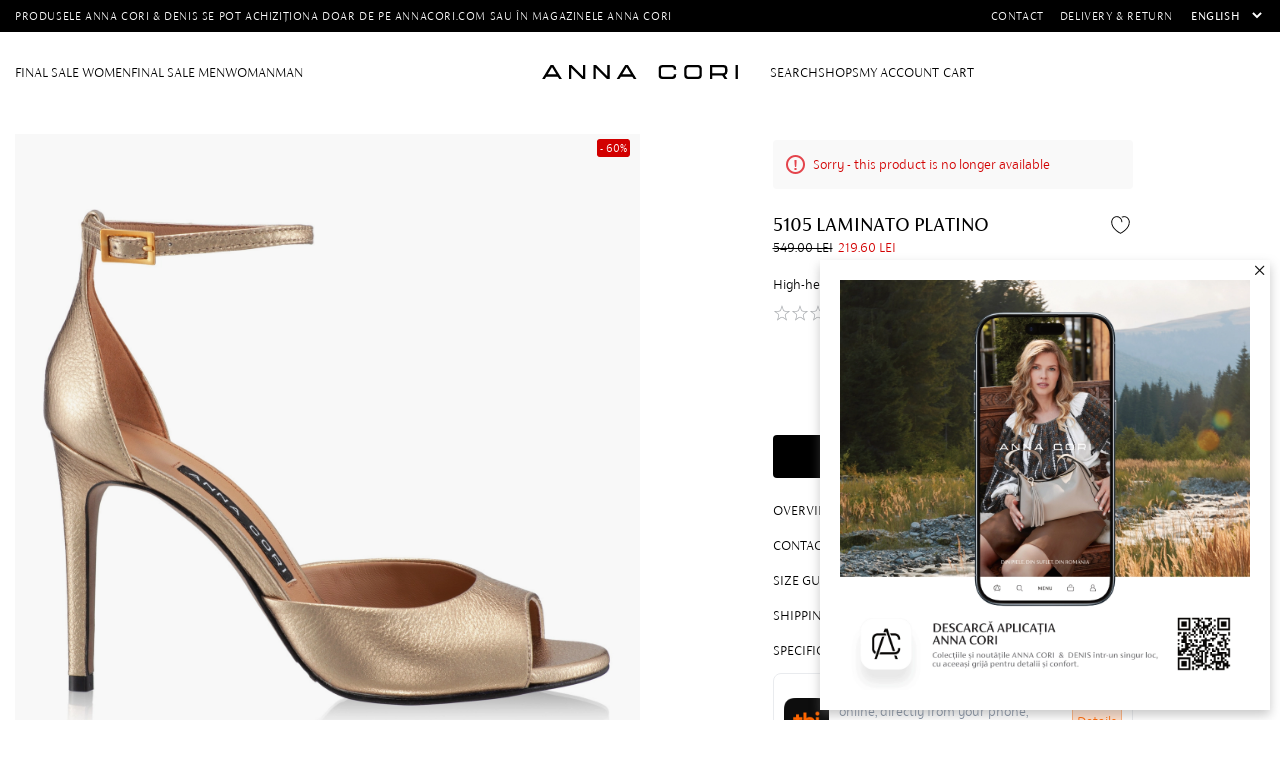

--- FILE ---
content_type: text/html; charset=utf-8
request_url: https://www.annacori.com/en/women-sandals-5105-laminato-platino
body_size: 18367
content:
<!DOCTYPE html><html lang="en" dir="ltr" class="html-product-details-page"><head><title>Women Sandals 5105 Laminato Platino - ANNA CORI</title><meta charset="UTF-8"><meta name="description" content="High-heel Leather Sandals, "><meta name="keywords" content=""><meta name="generator" content="nopCommerce"><meta name="viewport" content="width=device-width, initial-scale=1.0, maximum-scale=1.0, user-scalable=no"><meta name="google-site-verification" content="YVi7MyPxs6CoK8iGI58j_QfYaHQR8FMwFnucFddIuuc"><meta name="google-site-verification" content="VZce1pIszIgoM6E4mIm7lqYB7M9rw7PCF_mSELZDcGU"><meta name="facebook-domain-verification" content="19vgimpihkzn90a8hxt0ad0oxbdr8u"><style>.message-sales-campaign{text-align:left!important}</style><meta property="og:type" content="product"><meta property="og:title" content="5105 Laminato Platino"><meta property="og:description" content="High-heel Leather Sandals"><meta property="og:image" content="https://www.annacori.com/images/thumbs/004/0044581_sandale-dama-5105-laminato-platino_1500.jpeg"><meta property="og:image:url" content="https://www.annacori.com/images/thumbs/004/0044581_sandale-dama-5105-laminato-platino_1500.jpeg"><meta property="og:url" content="https://www.annacori.com/en/women-sandals-5105-laminato-platino"><meta property="og:site_name" content="ANNA CORI RO - brand al fabricii de încălțăminte DENIS"><meta property="twitter:card" content="summary"><meta property="twitter:site" content="ANNA CORI RO - brand al fabricii de încălțăminte DENIS"><meta property="twitter:title" content="5105 Laminato Platino"><meta property="twitter:description" content="High-heel Leather Sandals"><meta property="twitter:image" content="https://www.annacori.com/images/thumbs/004/0044581_sandale-dama-5105-laminato-platino_1500.jpeg"><meta property="twitter:url" content="https://www.annacori.com/en/women-sandals-5105-laminato-platino"><link rel="stylesheet" href="/css/0cxdh4ioo34c9hnjdcmptg.styles.css?v=o0xlWEGlkjmLZbDruaB5quMw-_k"><link rel="stylesheet" href="https://cdnjs.cloudflare.com/ajax/libs/video.js/7.10.2/video-js.min.css"><script>!function(n,t,i,r,u,f,e){n.fbq||(u=n.fbq=function(){u.callMethod?u.callMethod.apply(u,arguments):u.queue.push(arguments)},n._fbq||(n._fbq=u),u.push=u,u.loaded=!0,u.version="2.0",u.agent="plnopcommerce",u.queue=[],f=t.createElement(i),f.async=!0,f.src=r,e=t.getElementsByTagName(i)[0],e.parentNode.insertBefore(f,e))}(window,document,"script","https://connect.facebook.net/en_US/fbevents.js");fbq("init","1756434744575663",{external_id:"560c1ce6-224a-4932-9ca1-1d9ddbac1011"});fbq("track","PageView");fbq("track","ViewContent",{value:219.6,currency:"RON",content_ids:["8134"],content_type:"product",content_category:"ANNA CORI BRIDAL",content_name:"Sandale Dama 5105 Laminato Platino"})</script><script>(function(n,t,i,r,u){n[r]=n[r]||[];n[r].push({"gtm.start":(new Date).getTime(),event:"gtm.js"});var e=t.getElementsByTagName(i)[0],f=t.createElement(i),o=r!="dataLayer"?"&l="+r:"";f.async=!0;f.src="https://www.googletagmanager.com/gtm.js?id="+u+o;e.parentNode.insertBefore(f,e)})(window,document,"script","dataLayer","GTM-N7HNMKC")</script><style>.product-details-page .full-description{display:none}.product-details-page .ui-tabs .full-description{display:block}.product-details-page .tabhead-full-description{display:none}.product-details-page .product-specs-box{display:none}.product-details-page .ui-tabs .product-specs-box{display:block}.product-details-page .ui-tabs .product-specs-box .title{display:none}.product-details-page .product-no-reviews,.product-details-page .product-review-links{display:none}</style><link rel="canonical" href="https://www.annacori.com/en/women-sandals-5105-laminato-platino"><link rel="icon" type="image/png" href="/icons/icons_0/favicon-96x96.png" sizes="96x96"><link rel="icon" type="image/svg+xml" href="/icons/icons_0/favicon.svg"><link rel="shortcut icon" href="/icons/icons_0/favicon.ico"><link rel="apple-touch-icon" sizes="180x180" href="/icons/icons_0/apple-touch-icon.png"><meta name="apple-mobile-web-app-title" content="AnnaCori"><link rel="manifest" href="/icons/icons_0/site.webmanifest"><meta name="theme-color" content="#ffffff"><script>window.eeProduct={id:"8134",name:"5105 Laminato Platino",price:"219.60",brand:"Anna Cori",category:"Woman/ANNA CORI BRIDAL",position:1};dataLayer.push({ecommerce:null});dataLayer.push({event:"view_item",ecommerce:{detail:{products:[window.eeProduct]}}})</script><body><input name="__RequestVerificationToken" type="hidden" value="CfDJ8KMJ5_k8Qz5Ev6lM8bKaFw4bEXk1wrYbonyQuiSWuRqV87rsnjkwpSmDfbeCS2DGcgm0e1L7WkYqX3CjDrlu0o8Zk5WA6GJ84b3m6gXt3anw6so48F_SIEFMcHnJcTcK-CjqTzNRqeTOsz2lAYtlKLs"> <!--[if lte IE 8]><div style="clear:both;height:59px;text-align:center;position:relative"><a href="http://www.microsoft.com/windows/internet-explorer/default.aspx" target="_blank"> <img src="/Themes/AnnaCori/Content/images/ie_warning.jpg" height="42" width="820" alt="You are using an outdated browser. For a faster, safer browsing experience, upgrade for free today."> </a></div><![endif]--><div class="master-wrapper-page"><header class="header"><div class="header-upper"><div class="master-wrapper-content"><div class="info-text"><div class="card-section-grid"><div class="card-grid"><div class="message-sales-campaign">Produsele Anna Cori &amp; Denis se pot achizi&#x21B;iona doar de pe annacori.com sau &#xEE;n magazinele Anna Cori</div></div></div></div><div class="top-menu"><ul class="mega-menu" data-isrtlenabled="false" data-enableclickfordropdown="false"><li><a href="/en/contactus" title="Contact"> <span> Contact</span> </a><li><a href="/en/shipping-and-delivery" title="Delivery &amp; Return"> <span> Delivery &amp; Return</span> </a></ul><div class="megamenu-mobile"><ul class="mega-menu-responsive"><li><a href="/en/contactus" title="Contact"> <span> Contact</span> </a><li><a href="/en/shipping-and-delivery" title="Delivery &amp; Return"> <span> Delivery &amp; Return</span> </a><li><div class="language-selector"><select id="customerlanguage" name="customerlanguage" onchange="setLocation(this.value)" aria-label="Languages selector"><option value="https://www.annacori.com/en/changelanguage/2?returnUrl=%2Fen%2Fwomen-sandals-5105-laminato-platino">Rom&#xE2;n&#x103;<option selected value="https://www.annacori.com/en/changelanguage/1?returnUrl=%2Fen%2Fwomen-sandals-5105-laminato-platino">English</select></div><li></ul></div><div class="language-selector"><select id="customerlanguage" name="customerlanguage" onchange="setLocation(this.value)" aria-label="Languages selector"><option value="https://www.annacori.com/en/changelanguage/2?returnUrl=%2Fen%2Fwomen-sandals-5105-laminato-platino">Rom&#xE2;n&#x103;<option selected value="https://www.annacori.com/en/changelanguage/1?returnUrl=%2Fen%2Fwomen-sandals-5105-laminato-platino">English</select></div></div></div><div class="flyout-master"><div class="flyout-container"><button class="close-flyout-cart">close</button><div class="flyout-tabs"><ul class="flyout-tab-links"><li class="active"><a class="flyout-cart-link" href="#flyout-cart-tab"> Cart<div class="cart-qty-tab"></div></a><li><a class="flyout-wishlist-link" href="#flyout-wishlist-tab"> Wishlist<div class="wishlist-qty-tab"></div></a></ul><div class="flyout-tab-content"><div id="flyout-cart-tab" class="flyout-tab active"><div id="flyout-cart" class="flyout-cart"><div class="mini-shopping-cart"><div class="count"><div class="empty-cart"><div class="no-data"><figure><img src="/Plugins/EcomDigital.Stores.AnnaCori/Themes/AnnaCori/Content/images/icons/cart.svg" alt="empty cart" width="45" loading="lazy"></figure><strong>Your shopping cart is empty!</strong><br> <small>To proceed with checkout, please add products to your cart</small></div></div></div></div></div></div><div id="flyout-wishlist-tab" class="flyout-tab"><div id="flyout-wishlist" class="flyout-wishlist"><div class="mini-wishlist"><div class="count"><div class="empty-cart"><div class="no-data"><figure><img src="/Plugins/EcomDigital.Stores.AnnaCori/Themes/AnnaCori/Content/images/icons/wishlist.svg" alt="empty cart" width="45" loading="lazy"></figure><strong>Your wishlist is empty!</strong><br> <small>Discover our products and add them to your wishlist.</small><div id="jcarousel-9-338" class="jCarouselMainWrapper"><div class="nop-jcarousel product-grid"><div class="title carousel-title"><strong>Best Seller</strong></div><div class="slick-carousel item-grid" data-slick="{&#34;rtl&#34;:false,&#34;infinite&#34;:false,&#34;slidesToScroll&#34;:1,&#34;dots&#34;:true,&#34;speed&#34;:300,&#34;autoplay&#34;:false,&#34;autoplaySpeed&#34;:0,&#34;arrows&#34;:false,&#34;appendArrows&#34;:&#34;#jcarousel-9-338 .carousel-title&#34;,&#34;cssEase&#34;:&#34;linear&#34;,&#34;respondTo&#34;:&#34;slider&#34;,&#34;edgeFriction&#34;:0.05,&#34;initialSlide&#34;:0,&#34;pauseOnHover&#34;:true,&#34;draggable&#34;:false,&#34;prevArrow&#34;:&#34;&lt;button type=\&#34;button\&#34; data-role=\&#34;none\&#34; class=\&#34;slick-prev\&#34; aria-label=\&#34;Previous\&#34; tabindex=\&#34;0\&#34; role=\&#34;button\&#34;>Previous&lt;/button>&#34;,&#34;nextArrow&#34;:&#34;&lt;button type=\&#34;button\&#34; data-role=\&#34;none\&#34; class=\&#34;slick-next\&#34; aria-label=\&#34;Next\&#34; tabindex=\&#34;0\&#34; role=\&#34;button\&#34;>Next&lt;/button>&#34;,&#34;responsive&#34;:[{&#34;breakpoint&#34;:10000,&#34;settings&#34;:{&#34;slidesToShow&#34;:4}},{&#34;breakpoint&#34;:876,&#34;settings&#34;:{&#34;slidesToShow&#34;:3}},{&#34;breakpoint&#34;:648,&#34;settings&#34;:{&#34;slidesToShow&#34;:2}},{&#34;breakpoint&#34;:480,&#34;settings&#34;:{&#34;slidesToShow&#34;:2}}],&#34;lazyLoad&#34;:&#34;ondemand&#34;}" data-numberofvisibleitems="4"><div class="carousel-item"><div class="item-box"><article class="product-item" data-productid="10336"><div class="wrapper-product"><div class="picture"><a href="/en/women-leather-handbag-bluma-01-crosta-brown" title="Show details for Women Leather Handbag BLUMA 01 CROSTA BROWN"><figure><img alt="Picture of Women Leather Handbag BLUMA 01 CROSTA BROWN" src="https://www.annacori.com/images/thumbs/005/0053642_geanta-dama-de-mana-bluma-01-crosta-maro_705.jpeg" title="Show details for Women Leather Handbag BLUMA 01 CROSTA BROWN" loading="lazy"></figure><figure><img class="swappable" data-swappable="https://www.annacori.com/images/thumbs/005/0053643_geanta-dama-de-mana-bluma-01-crosta-maro_705.jpeg" alt="Women Leather Handbag BLUMA 01 CROSTA BROWN" src="https://www.annacori.com/images/thumbs/005/0053643_geanta-dama-de-mana-bluma-01-crosta-maro_705.jpeg" title="Women Leather Handbag BLUMA 01 CROSTA BROWN"></figure></a></div><div class="details"><h2 class="product-title"><a href="/en/women-leather-handbag-bluma-01-crosta-brown">Women Leather Handbag BLUMA 01 CROSTA BROWN</a></h2><div class="prices"><span class="price old-price"> 749.00 lei </span> <span class="price actual-price-discounted"> 524.30 lei </span></div><div class="add-info"><div class="buttons"><button type="button" class="button-2 add-to-wishlist-button" title="Add to wishlist" onclick="return AjaxCart.addproducttocart_catalog(&#34;/addproducttocart/catalog/10336/2/1&#34;),!1"> Add to wishlist </button></div></div><div class="similar-products"><div class="similar-product-box"><div class="similar-product-item active" data-productid="10336"><div class="picture"><a href="/en/women-leather-handbag-bluma-01-crosta-brown" title="Show details for Women Leather Handbag BLUMA 01 CROSTA BROWN"> <img alt="Picture of Women Leather Handbag BLUMA 01 CROSTA BROWN" src="https://www.annacori.com/images/thumbs/005/0053646_P__25.jpeg" title="Show details for Women Leather Handbag BLUMA 01 CROSTA BROWN" data-picture-url="https://www.annacori.com/images/thumbs/005/0053642_geanta-dama-de-mana-bluma-01-crosta-maro.jpeg"> </a></div></div></div><div class="similar-product-box"><div class="similar-product-item" data-productid="10473"><div class="picture"><a href="/en/women-leather-handbag-bluma-01-crosta-kaki-2" title="Show details for Women Leather Handbag BLUMA 01 CROSTA GRI"> <img alt="Picture of Women Leather Handbag BLUMA 01 CROSTA GRI" src="https://www.annacori.com/images/thumbs/005/0054639_P__25.jpeg" title="Show details for Women Leather Handbag BLUMA 01 CROSTA GRI" data-picture-url="https://www.annacori.com/images/thumbs/005/0054633_geanta-dama-de-mana-bluma-01-crosta-gri.jpeg"> </a></div></div></div></div></div></div></article></div></div><div class="carousel-item"><div class="item-box"><article class="product-item" data-productid="9980"><div class="wrapper-product"><div class="picture"><a href="/en/women-suede-leather-boots-8258-crosta-tmoro" title="Show details for Women Suede Leather Boots 8258 Crosta T.Moro"><figure><img alt="Picture of Women Suede Leather Boots 8258 Crosta T.Moro" src="https://www.annacori.com/images/thumbs/005/0053750_cizme-dama-8258-crosta-tmoro_705.jpeg" title="Show details for Women Suede Leather Boots 8258 Crosta T.Moro" loading="lazy"></figure><figure><img class="swappable" data-swappable="https://www.annacori.com/images/thumbs/005/0053751_cizme-dama-8258-crosta-tmoro_705.jpeg" alt="Women Suede Leather Boots 8258 Crosta T.Moro" src="https://www.annacori.com/images/thumbs/005/0053751_cizme-dama-8258-crosta-tmoro_705.jpeg" title="Women Suede Leather Boots 8258 Crosta T.Moro"></figure></a></div><div class="details"><h2 class="product-title"><a href="/en/women-suede-leather-boots-8258-crosta-tmoro">Women Suede Leather Boots 8258 Crosta T.Moro</a></h2><div class="prices"><span class="price old-price"> 899.00 lei </span> <span class="price actual-price-discounted"> 539.40 lei </span></div><div class="add-info"><div class="buttons"><button type="button" class="button-2 add-to-wishlist-button" title="Add to wishlist" onclick="return AjaxCart.addproducttocart_catalog(&#34;/addproducttocart/catalog/9980/2/1&#34;),!1"> Add to wishlist </button></div></div></div></div></article></div></div></div><div class="btn-view-more"></div></div></div></div></div></div></div></div></div></div></div></div></div></div><div class="header-lower"><div class="master-wrapper-content"><div class="menu-mobile"><svg class="mobile-icon open-menu" xmlns="http://www.w3.org/2000/svg" viewBox="0 0 27 27"><rect class="cls-1" x="5.75" y="13" width="15.5" height="1" /><rect class="cls-1" x="5.75" y="18.5" width="15.5" height="1" /><rect class="cls-1" x="5.75" y="7.5" width="15.5" height="1" /></svg> <svg class="mobile-icon close-menu" xmlns="http://www.w3.org/2000/svg" viewBox="0 0 27 27"><rect class="cls-1" x="13.55" y="8.29" width="9.31" height="1" transform="translate(-.88 15.45) rotate(-45)" /><rect class="cls-1" x="4.14" y="17.71" width="9.31" height="1" transform="translate(-10.3 11.55) rotate(-45)" /><rect class="cls-1" x="13" y="2.19" width="1" height="22.63" transform="translate(-5.59 13.5) rotate(-45)" /></svg></div><nav class="menu-left"><ul class="mega-menu" data-isrtlenabled="false" data-enableclickfordropdown="false"><li class="has-sublist with-dropdown-in-grid subcategories-with-pictures additional-category"><a class="with-subcategories" href="/en/final-sale-2026-women"><span>FINAL SALE Women</span></a><div class="dropdown categories fullWidth boxes-2"><div class="master-wrapper-content"><div class="row-wrapper"><div class="row"><div class="box"><div class="picture-title-wrap"><div class="picture"><a href="/en/final-sale-shoes" title="Show products in category Shoes"> <img class="lazy" alt="Picture for category Shoes" src="[data-uri]" data-original="https://www.annacori.com/images/thumbs/005/0054402_incaltaminte_700.jpeg"> </a></div></div><div class="title"><a href="/en/final-sale-shoes" title="Shoes"><span>Shoes</span></a></div><ul class="subcategories"><li class="subcategory-item"><a href="/en/final-sale-women-boots" title="Ghete"><span>Ghete</span></a><li class="subcategory-item"><a href="/en/finalsale-boots" title="Boots"><span>Boots</span></a><li class="subcategory-item"><a href="/en/final-sale-boots" title="Boots"><span>Boots</span></a><li class="subcategory-item"><a href="/en/final-sale-pumps" title="Pumps"><span>Pumps</span></a><li class="subcategory-item"><a href="/en/final-sale-cut-out-shoes" title="Cut-out shoes"><span>Cut-out shoes</span></a><li class="subcategory-item"><a href="/en/final-sale-casual-shoes" title="Casual shoes"><span>Casual shoes</span></a><li class="subcategory-item"><a href="/en/final-sale-sport-shoes" title="Sport shoes"><span>Sport shoes</span></a><li class="subcategory-item"><a href="/en/final-sale-flats" title="Flats"><span>Flats</span></a><li class="subcategory-item all"><a class="view-all" href="/en/final-sale-shoes" title="View All"> <span>View All</span> </a></ul></div><div class="box"><div class="picture-title-wrap"><div class="picture"><a href="/en/final-sale-bags" title="Show products in category Bags"> <img class="lazy" alt="Picture for category Bags" src="[data-uri]" data-original="https://www.annacori.com/images/thumbs/005/0054403_genti_700.jpeg"> </a></div></div><div class="title"><a href="/en/final-sale-bags" title="Bags"><span>Bags</span></a></div><ul class="subcategories"><li class="subcategory-item"><a href="/en/final-sale-handbags" title="Handbags"><span>Handbags</span></a><li class="subcategory-item"><a href="/en/final-sale-shoulder-bags" title="Shoulder bags"><span>Shoulder bags</span></a><li class="subcategory-item"><a href="/en/final-sale-backpack" title="Backpack"><span>Backpack</span></a><li class="subcategory-item"><a href="/en/final-sale-clutch-bags" title="Genti plic"><span>Genti plic</span></a><li class="subcategory-item all"><a class="view-all" href="/en/final-sale-bags" title="View All"> <span>View All</span> </a></ul></div></div><div class="row"><div class="box"><div class="picture-title-wrap"><div class="picture"><a href="/en/final-sale-accessories" title="Show products in category Accesorii"> <img class="lazy" alt="Picture for category Accesorii" src="[data-uri]" data-original=""> </a></div></div><div class="title"><a href="/en/final-sale-accessories" title="Accesorii"><span>Accesorii</span></a></div></div><div class="empty-box"></div></div></div></div></div><li class="has-sublist with-dropdown-in-grid subcategories-with-pictures additional-category"><a class="with-subcategories" href="/en/final-sale-2026-men"><span>FINAL SALE Men</span></a><div class="dropdown categories fullWidth boxes-2"><div class="master-wrapper-content"><div class="row-wrapper"><div class="row"><div class="box"><div class="picture-title-wrap"><div class="picture"><a href="/en/final-sale-men-shoes" title="Show products in category Shoes"> <img class="lazy" alt="Picture for category Shoes" src="[data-uri]" data-original="https://www.annacori.com/images/thumbs/005/0053885_incaltaminte_700.jpeg"> </a></div></div><div class="title"><a href="/en/final-sale-men-shoes" title="Shoes"><span>Shoes</span></a></div><ul class="subcategories"><li class="subcategory-item"><a href="/en/final-sale-men-boots" title="Boots"><span>Boots</span></a><li class="subcategory-item"><a href="/en/final-sale-formal-shoes" title="Formal Shoes"><span>Formal Shoes</span></a><li class="subcategory-item"><a href="/en/final-sale-men-casual-shoes" title="Casual shoes"><span>Casual shoes</span></a><li class="subcategory-item"><a href="/en/final-sale-men-sport-shoes" title="Sport shoes"><span>Sport shoes</span></a><li class="subcategory-item all"><a class="view-all" href="/en/final-sale-men-shoes" title="View All"> <span>View All</span> </a></ul></div><div class="box"><div class="picture-title-wrap"><div class="picture"><a href="/en/final-sale-men-bags" title="Show products in category Bags"> <img class="lazy" alt="Picture for category Bags" src="[data-uri]" data-original="https://www.annacori.com/images/thumbs/005/0054404_genti_700.jpeg"> </a></div></div><div class="title"><a href="/en/final-sale-men-bags" title="Bags"><span>Bags</span></a></div></div></div><div class="row"><div class="box"><div class="picture-title-wrap"><div class="picture"><a href="/en/final-sale-men-accessories" title="Show products in category Accessories"> <img class="lazy" alt="Picture for category Accessories" src="[data-uri]" data-original="https://www.annacori.com/images/thumbs/005/0053887_accesorii_700.jpeg"> </a></div></div><div class="title"><a href="/en/final-sale-men-accessories" title="Accessories"><span>Accessories</span></a></div></div><div class="empty-box"></div></div></div></div></div><li class="has-sublist with-dropdown-in-grid subcategories-with-pictures additional-category"><a class="with-subcategories" href="/en/women-natural-leather-shoes-and-bags"><span>Woman</span></a><div class="dropdown categories fullWidth boxes-2"><div class="master-wrapper-content"><div class="row-wrapper"><div class="row"><div class="box"><div class="picture-title-wrap"><div class="picture"><a href="/en/women-genuine-leather-shoes-collection" title="Show products in category Shoes"> <img class="lazy" alt="Picture for category Shoes" src="[data-uri]" data-original="https://www.annacori.com/images/thumbs/005/0054653_incaltaminte_700.jpeg"> </a></div></div><div class="title"><a href="/en/women-genuine-leather-shoes-collection" title="Shoes"><span>Shoes</span></a></div><ul class="subcategories"><li class="subcategory-item"><a href="/en/women-genuine-leather-elegant-shoes" title="Pumps"><span>Pumps</span></a><li class="subcategory-item"><a href="/en/women-genuine-leather-casual-shoes" title="Casual Shoes"><span>Casual Shoes</span></a><li class="subcategory-item"><a href="/en/women-genuine-leather-sports-shoes" title="Sneakers"><span>Sneakers</span></a><li class="subcategory-item"><a href="/en/women-genuine-leather-flats" title="Flats"><span>Flats</span></a><li class="subcategory-item"><a href="/en/women-genuine-leather-sandals" title="Sandals"><span>Sandals</span></a><li class="subcategory-item"><a href="/en/woman-genuine-leather-heeled-sandals" title="Sandals with heel"><span>Sandals with heel</span></a><li class="subcategory-item"><a href="/en/women-genuine-leather-mules-and-flats" title="Mules"><span>Mules</span></a><li class="subcategory-item"><a href="/en/women-casual-leather-ankle-boots" title="Casual Ankle Boots"><span>Casual Ankle Boots</span></a><li class="subcategory-item"><a href="/en/women-leather-ankle-boots" title="Ankle Boots"><span>Ankle Boots</span></a><li class="subcategory-item"><a href="/en/women-genuine-leather-boots" title="Boots"><span>Boots</span></a><li class="subcategory-item all"><a class="view-all" href="/en/women-genuine-leather-shoes-collection" title="View All"> <span>View All</span> </a></ul></div><div class="box"><div class="picture-title-wrap"><div class="picture"><a href="/en/women-genuine-leather-bags-and-accessories" title="Show products in category Bags &amp; Accessories"> <img class="lazy" alt="Picture for category Bags &amp; Accessories" src="[data-uri]" data-original="https://www.annacori.com/images/thumbs/005/0054654_genti-si-accesorii_700.jpeg"> </a></div></div><div class="title"><a href="/en/women-genuine-leather-bags-and-accessories" title="Bags &amp; Accessories"><span>Bags &amp; Accessories</span></a></div><ul class="subcategories"><li class="subcategory-item"><a href="/en/women-genuine-leather-shoulder-bags" title="Shoulder bags"><span>Shoulder bags</span></a><li class="subcategory-item"><a href="/en/women-genuine-leather-handbags" title="Top Handles Bags"><span>Top Handles Bags</span></a><li class="subcategory-item"><a href="/en/women-genuine-leather-backpacks" title="Backpacks"><span>Backpacks</span></a><li class="subcategory-item"><a href="/en/woman-genuine-leather-clutch-bags" title="Clutches"><span>Clutches</span></a><li class="subcategory-item"><a href="/en/women-genuine-leather-wallets" title="Wallets"><span>Wallets</span></a><li class="subcategory-item"><a href="/en/women-genuine-leather-belts" title="Belts"><span>Belts</span></a><li class="subcategory-item all"><a class="view-all" href="/en/women-genuine-leather-bags-and-accessories" title="View All"> <span>View All</span> </a></ul></div></div><div class="row"><div class="box"><div class="picture-title-wrap"><div class="picture"><a href="/en/bride-sandals-and-shoes" title="Show products in category ANNA CORI BRIDAL"> <img class="lazy" alt="Picture for category ANNA CORI BRIDAL" src="[data-uri]" data-original="https://www.annacori.com/images/thumbs/004/0046577_anna-cori-bridal_700.jpeg"> </a></div></div><div class="title"><a href="/en/bride-sandals-and-shoes" title="ANNA CORI BRIDAL"><span>ANNA CORI BRIDAL</span></a></div></div><div class="box"><div class="picture-title-wrap"><div class="picture"><a href="/en/festive-season-femei" title="Show products in category Festive Season ANNA CORI"> <img class="lazy" alt="Picture for category Festive Season ANNA CORI" src="[data-uri]" data-original=""> </a></div></div><div class="title"><a href="/en/festive-season-femei" title="Festive Season ANNA CORI"><span>Festive Season ANNA CORI</span></a></div></div></div></div></div></div><li class="has-sublist with-dropdown-in-grid subcategories-with-pictures additional-category"><a class="with-subcategories" href="/en/men-genuine-leather-shoes-and-bags"><span>Man</span></a><div class="dropdown categories fullWidth boxes-2"><div class="master-wrapper-content"><div class="row-wrapper"><div class="row"><div class="box"><div class="picture-title-wrap"><div class="picture"><a href="/en/men-genuine-leather-shoes" title="Show products in category Shoes"> <img class="lazy" alt="Picture for category Shoes" src="[data-uri]" data-original="https://www.annacori.com/images/thumbs/005/0050415_incaltaminte_700.jpeg"> </a></div></div><div class="title"><a href="/en/men-genuine-leather-shoes" title="Shoes"><span>Shoes</span></a></div><ul class="subcategories"><li class="subcategory-item"><a href="/en/men-genuine-leather-elegant-shoes" title="Formal Shoes"><span>Formal Shoes</span></a><li class="subcategory-item"><a href="/en/men-genuine-leather-casual-shoes" title="Casual shoes"><span>Casual shoes</span></a><li class="subcategory-item"><a href="/en/men-genuine-leather-sports-shoes" title="Sneakers"><span>Sneakers</span></a><li class="subcategory-item"><a href="/en/men-genuine-leather-boots" title="Boots"><span>Boots</span></a><li class="subcategory-item"><a href="/en/men-genuine-leather-sandals" title="Men Sandals"><span>Men Sandals</span></a><li class="subcategory-item all"><a class="view-all" href="/en/men-genuine-leather-shoes" title="View All"> <span>View All</span> </a></ul></div><div class="box"><div class="picture-title-wrap"><div class="picture"><a href="/en/men-leather-bags-and-accessories" title="Show products in category Bags &amp; Accessories"> <img class="lazy" alt="Picture for category Bags &amp; Accessories" src="[data-uri]" data-original="https://www.annacori.com/images/thumbs/005/0050414_genti-si-accesorii_700.jpeg"> </a></div></div><div class="title"><a href="/en/men-leather-bags-and-accessories" title="Bags &amp; Accessories"><span>Bags &amp; Accessories</span></a></div><ul class="subcategories"><li class="subcategory-item"><a href="/en/men-genuine-leather-backpack" title="Backpacks"><span>Backpacks</span></a><li class="subcategory-item"><a href="/en/men-genuine-leather-bags" title="Bags"><span>Bags</span></a><li class="subcategory-item"><a href="/en/men-genuine-leather-wallets" title="wallets"><span>wallets</span></a><li class="subcategory-item"><a href="/en/men-genuine-leather-belts" title="Belts"><span>Belts</span></a><li class="subcategory-item all"><a class="view-all" href="/en/men-leather-bags-and-accessories" title="View All"> <span>View All</span> </a></ul></div></div><div class="row"><div class="box"><div class="picture-title-wrap"><div class="picture"><a href="/en/men-genuine-leather-handmade-shoes" title="Show products in category DENIS HANDMADE"> <img class="lazy" alt="Picture for category DENIS HANDMADE" src="[data-uri]" data-original=""> </a></div></div><div class="title"><a href="/en/men-genuine-leather-handmade-shoes" title="DENIS HANDMADE"><span>DENIS HANDMADE</span></a></div></div><div class="box"><div class="picture-title-wrap"><div class="picture"><a href="/en/festive-season-barbati" title="Show products in category Festive Season DENIS"> <img class="lazy" alt="Picture for category Festive Season DENIS" src="[data-uri]" data-original=""> </a></div></div><div class="title"><a href="/en/festive-season-barbati" title="Festive Season DENIS"><span>Festive Season DENIS</span></a></div></div></div></div></div></div><li class="delimiter-image"><div><p><img src="/images/uploaded/AnnaCori_FinalSale26_MobileMenu.jpg" alt="" width="100%" height="auto"></div><li class="mobile-show"><a href="/en/shipping-and-delivery" title="Delivery &amp; Return"> <span> Delivery &amp; Return</span> </a><li class="mobile-show"><a href="/allshops" title="Magazine"> <span> Magazine</span> </a><li class="mobile-show line-break"><a href="/en/contactus" title="Contact"> <span> Contact</span> </a><li class="mobile-show"><a href="/en/customer/info" title="Cont client"> <img src="https://www.annacori.com/images/thumbs/004/0049333_0043882_account.svg"> <span> Cont client</span> </a><li class="mobile-show line-break"><a href="/en/wishlist" title="Favorite"> <img src="https://www.annacori.com/images/thumbs/004/0049334_0043883_whishlist.svg"> <span> Favorite</span> </a></ul><div class="megamenu-mobile"><ul class="mega-menu-responsive"><li class="has-sublist subcategories-with-pictures additional-category"><a class="with-subcategories" href="/en/final-sale-2026-women"><span>FINAL SALE Women</span></a><div class="plus-button"></div><div class="sublist-wrap"><ul class="sublist"><li class="back-button"><span>Back</span><li class="has-sublist"><a href="/en/final-sale-shoes" title="Shoes" class="with-subcategories"><span>Shoes</span></a><div class="plus-button"></div><div class="sublist-wrap"><ul class="sublist"><li class="back-button"><span>Back</span><li><a class="lastLevelCategory" href="/en/final-sale-women-boots" title="Ghete"><span>Ghete</span></a><li><a class="lastLevelCategory" href="/en/finalsale-boots" title="Boots"><span>Boots</span></a><li><a class="lastLevelCategory" href="/en/final-sale-boots" title="Boots"><span>Boots</span></a><li><a class="lastLevelCategory" href="/en/final-sale-pumps" title="Pumps"><span>Pumps</span></a><li><a class="lastLevelCategory" href="/en/final-sale-cut-out-shoes" title="Cut-out shoes"><span>Cut-out shoes</span></a><li><a class="lastLevelCategory" href="/en/final-sale-casual-shoes" title="Casual shoes"><span>Casual shoes</span></a><li><a class="lastLevelCategory" href="/en/final-sale-sport-shoes" title="Sport shoes"><span>Sport shoes</span></a><li><a class="lastLevelCategory" href="/en/final-sale-flats" title="Flats"><span>Flats</span></a></ul></div><li class="has-sublist"><a href="/en/final-sale-bags" title="Bags" class="with-subcategories"><span>Bags</span></a><div class="plus-button"></div><div class="sublist-wrap"><ul class="sublist"><li class="back-button"><span>Back</span><li><a class="lastLevelCategory" href="/en/final-sale-handbags" title="Handbags"><span>Handbags</span></a><li><a class="lastLevelCategory" href="/en/final-sale-shoulder-bags" title="Shoulder bags"><span>Shoulder bags</span></a><li><a class="lastLevelCategory" href="/en/final-sale-backpack" title="Backpack"><span>Backpack</span></a><li><a class="lastLevelCategory" href="/en/final-sale-clutch-bags" title="Genti plic"><span>Genti plic</span></a></ul></div><li><a class="lastLevelCategory" href="/en/final-sale-accessories" title="Accesorii"><span>Accesorii</span></a></ul></div><li class="has-sublist subcategories-with-pictures additional-category"><a class="with-subcategories" href="/en/final-sale-2026-men"><span>FINAL SALE Men</span></a><div class="plus-button"></div><div class="sublist-wrap"><ul class="sublist"><li class="back-button"><span>Back</span><li class="has-sublist"><a href="/en/final-sale-men-shoes" title="Shoes" class="with-subcategories"><span>Shoes</span></a><div class="plus-button"></div><div class="sublist-wrap"><ul class="sublist"><li class="back-button"><span>Back</span><li><a class="lastLevelCategory" href="/en/final-sale-men-boots" title="Boots"><span>Boots</span></a><li><a class="lastLevelCategory" href="/en/final-sale-formal-shoes" title="Formal Shoes"><span>Formal Shoes</span></a><li><a class="lastLevelCategory" href="/en/final-sale-men-casual-shoes" title="Casual shoes"><span>Casual shoes</span></a><li><a class="lastLevelCategory" href="/en/final-sale-men-sport-shoes" title="Sport shoes"><span>Sport shoes</span></a></ul></div><li><a class="lastLevelCategory" href="/en/final-sale-men-bags" title="Bags"><span>Bags</span></a><li><a class="lastLevelCategory" href="/en/final-sale-men-accessories" title="Accessories"><span>Accessories</span></a></ul></div><li class="has-sublist subcategories-with-pictures additional-category"><a class="with-subcategories" href="/en/women-natural-leather-shoes-and-bags"><span>Woman</span></a><div class="plus-button"></div><div class="sublist-wrap"><ul class="sublist"><li class="back-button"><span>Back</span><li class="has-sublist"><a href="/en/women-genuine-leather-shoes-collection" title="Shoes" class="with-subcategories"><span>Shoes</span></a><div class="plus-button"></div><div class="sublist-wrap"><ul class="sublist"><li class="back-button"><span>Back</span><li><a class="lastLevelCategory" href="/en/women-genuine-leather-elegant-shoes" title="Pumps"><span>Pumps</span></a><li><a class="lastLevelCategory" href="/en/women-genuine-leather-casual-shoes" title="Casual Shoes"><span>Casual Shoes</span></a><li><a class="lastLevelCategory" href="/en/women-genuine-leather-sports-shoes" title="Sneakers"><span>Sneakers</span></a><li><a class="lastLevelCategory" href="/en/women-genuine-leather-flats" title="Flats"><span>Flats</span></a><li><a class="lastLevelCategory" href="/en/women-genuine-leather-sandals" title="Sandals"><span>Sandals</span></a><li><a class="lastLevelCategory" href="/en/woman-genuine-leather-heeled-sandals" title="Sandals with heel"><span>Sandals with heel</span></a><li><a class="lastLevelCategory" href="/en/women-genuine-leather-mules-and-flats" title="Mules"><span>Mules</span></a><li><a class="lastLevelCategory" href="/en/women-casual-leather-ankle-boots" title="Casual Ankle Boots"><span>Casual Ankle Boots</span></a><li><a class="lastLevelCategory" href="/en/women-leather-ankle-boots" title="Ankle Boots"><span>Ankle Boots</span></a><li><a class="lastLevelCategory" href="/en/women-genuine-leather-boots" title="Boots"><span>Boots</span></a></ul></div><li class="has-sublist"><a href="/en/women-genuine-leather-bags-and-accessories" title="Bags &amp; Accessories" class="with-subcategories"><span>Bags &amp; Accessories</span></a><div class="plus-button"></div><div class="sublist-wrap"><ul class="sublist"><li class="back-button"><span>Back</span><li><a class="lastLevelCategory" href="/en/women-genuine-leather-shoulder-bags" title="Shoulder bags"><span>Shoulder bags</span></a><li><a class="lastLevelCategory" href="/en/women-genuine-leather-handbags" title="Top Handles Bags"><span>Top Handles Bags</span></a><li><a class="lastLevelCategory" href="/en/women-genuine-leather-backpacks" title="Backpacks"><span>Backpacks</span></a><li><a class="lastLevelCategory" href="/en/woman-genuine-leather-clutch-bags" title="Clutches"><span>Clutches</span></a><li><a class="lastLevelCategory" href="/en/women-genuine-leather-wallets" title="Wallets"><span>Wallets</span></a><li><a class="lastLevelCategory" href="/en/women-genuine-leather-belts" title="Belts"><span>Belts</span></a></ul></div><li><a class="lastLevelCategory" href="/en/bride-sandals-and-shoes" title="ANNA CORI BRIDAL"><span>ANNA CORI BRIDAL</span></a><li><a class="lastLevelCategory" href="/en/festive-season-femei" title="Festive Season ANNA CORI"><span>Festive Season ANNA CORI</span></a></ul></div><li class="has-sublist subcategories-with-pictures additional-category"><a class="with-subcategories" href="/en/men-genuine-leather-shoes-and-bags"><span>Man</span></a><div class="plus-button"></div><div class="sublist-wrap"><ul class="sublist"><li class="back-button"><span>Back</span><li class="has-sublist"><a href="/en/men-genuine-leather-shoes" title="Shoes" class="with-subcategories"><span>Shoes</span></a><div class="plus-button"></div><div class="sublist-wrap"><ul class="sublist"><li class="back-button"><span>Back</span><li><a class="lastLevelCategory" href="/en/men-genuine-leather-elegant-shoes" title="Formal Shoes"><span>Formal Shoes</span></a><li><a class="lastLevelCategory" href="/en/men-genuine-leather-casual-shoes" title="Casual shoes"><span>Casual shoes</span></a><li><a class="lastLevelCategory" href="/en/men-genuine-leather-sports-shoes" title="Sneakers"><span>Sneakers</span></a><li><a class="lastLevelCategory" href="/en/men-genuine-leather-boots" title="Boots"><span>Boots</span></a><li><a class="lastLevelCategory" href="/en/men-genuine-leather-sandals" title="Men Sandals"><span>Men Sandals</span></a></ul></div><li class="has-sublist"><a href="/en/men-leather-bags-and-accessories" title="Bags &amp; Accessories" class="with-subcategories"><span>Bags &amp; Accessories</span></a><div class="plus-button"></div><div class="sublist-wrap"><ul class="sublist"><li class="back-button"><span>Back</span><li><a class="lastLevelCategory" href="/en/men-genuine-leather-backpack" title="Backpacks"><span>Backpacks</span></a><li><a class="lastLevelCategory" href="/en/men-genuine-leather-bags" title="Bags"><span>Bags</span></a><li><a class="lastLevelCategory" href="/en/men-genuine-leather-wallets" title="wallets"><span>wallets</span></a><li><a class="lastLevelCategory" href="/en/men-genuine-leather-belts" title="Belts"><span>Belts</span></a></ul></div><li><a class="lastLevelCategory" href="/en/men-genuine-leather-handmade-shoes" title="DENIS HANDMADE"><span>DENIS HANDMADE</span></a><li><a class="lastLevelCategory" href="/en/festive-season-barbati" title="Festive Season DENIS"><span>Festive Season DENIS</span></a></ul></div><li class="delimiter-image"><div><p><img src="/images/uploaded/AnnaCori_FinalSale26_MobileMenu.jpg" alt="" width="100%" height="auto"></div><li class="mobile-show"><a href="/en/shipping-and-delivery" title="Delivery &amp; Return"> <span> Delivery &amp; Return</span> </a><li class="mobile-show"><a href="/allshops" title="Magazine"> <span> Magazine</span> </a><li class="mobile-show line-break"><a href="/en/contactus" title="Contact"> <span> Contact</span> </a><li class="mobile-show"><a href="/en/customer/info" title="Cont client"> <img src="https://www.annacori.com/images/thumbs/004/0049333_0043882_account.svg"> <span> Cont client</span> </a><li class="mobile-show line-break"><a href="/en/wishlist" title="Favorite"> <img src="https://www.annacori.com/images/thumbs/004/0049334_0043883_whishlist.svg"> <span> Favorite</span> </a><li><div class="language-selector"><select id="customerlanguage" name="customerlanguage" onchange="setLocation(this.value)" aria-label="Languages selector"><option value="https://www.annacori.com/en/changelanguage/2?returnUrl=%2Fen%2Fwomen-sandals-5105-laminato-platino">Rom&#xE2;n&#x103;<option selected value="https://www.annacori.com/en/changelanguage/1?returnUrl=%2Fen%2Fwomen-sandals-5105-laminato-platino">English</select></div><li></ul></div></nav><div class="header-logo"><a class="annacori-logo" href="/women-natural-leather-shoes-and-bags"> <img title="website logo" alt="website logo" src="https://www.annacori.com/images/thumbs/004/0049860_0049281_A- Logo-Black.svg"> </a> <a class="denis-logo" href="/men-natural-leather-shoes-and-bags"> <img title="website logo" alt="website logo" src="https://www.annacori.com/images/thumbs/004/0049859_denis-logo.svg"> </a></div><nav class="menu-right"><ul class="mega-menu" data-isrtlenabled="false" data-enableclickfordropdown="false"><li class="home-search search-header modal-toggle"><a href="#" title="Search"> <span> Search</span> </a><li><a href="/en/allshops" title="Shops"> <span> Shops</span> </a><li><a href="/en/customer/info" title="My Account"> <span> My Account</span> </a></ul><div class="megamenu-mobile"><ul class="mega-menu-responsive"><li class="home-search search-header modal-toggle"><a href="#" title="Search"> <span> Search</span> </a><li><a href="/en/allshops" title="Shops"> <span> Shops</span> </a><li><a href="/en/customer/info" title="My Account"> <span> My Account</span> </a><li><div class="language-selector"><select id="customerlanguage" name="customerlanguage" onchange="setLocation(this.value)" aria-label="Languages selector"><option value="https://www.annacori.com/en/changelanguage/2?returnUrl=%2Fen%2Fwomen-sandals-5105-laminato-platino">Rom&#xE2;n&#x103;<option selected value="https://www.annacori.com/en/changelanguage/1?returnUrl=%2Fen%2Fwomen-sandals-5105-laminato-platino">English</select></div><li></ul></div><div class="header-links"><ul><li id="topwishlistlink" style="display:none"><a href="/en/wishlist" class="ico-wishlist"> <span class="wishlist-label">Wishlist</span> <span class="wishlist-qty">(0)</span> </a><li id="topcartlink"><svg class="mobile-icon open-flyout" xmlns="http://www.w3.org/2000/svg" viewBox="0 0 27 27"><path d="M20,10.5v1h2.5v6.75c0,1.93-1.57,3.5-3.5,3.5h-11c-1.93,0-3.5-1.57-3.5-3.5v-6.75h11.5v-1H3.5v7.75c0,2.48,2.02,4.5,4.5,4.5h11c2.48,0,4.5-2.02,4.5-4.5v-7.75h-3.5Z" /><path d="M9.5,8.5c0-2.21,1.79-4,4-4s4,1.79,4,4v3h1v-3c0-2.76-2.24-5-5-5s-5,2.24-5,5v.5h1v-.5Z" /></svg> <a href="javascript:void 0" class="ico-cart"> <span class="cart-label">Cart</span> <span class="cart-qty empty">0</span> </a></ul></div></nav><div class="modal-overlay-menu"></div></div></div><div class="master-search modal"><div class="search-box store-search-box"><div class="master-wrapper-content"><form method="get" id="small-search-box-form" action="/en/search"><input type="text" class="search-box-text" id="small-searchterms" autocomplete="off" name="q" placeholder="Search store" aria-label="Search store"> <button type="submit" class="button-1 search-box-button">Search</button></form><button class="close-search"> <img src="/Plugins/EcomDigital.Stores.AnnaCori/Themes/AnnaCori/Content/images/icons/close.svg" alt="menu close" width="30px"> </button></div></div><div class="modal-overlay"></div></div></header><div class="header-menu"><ul class="top-menu notmobile"><li><a href="/en/colectia-de-incaltaminte-femei">Women (13) </a><li><a href="/en/final-sale-2026-women">FINAL SALE Women (299) </a><div class="sublist-toggle"></div><ul class="sublist first-level"><li><a href="/en/final-sale-shoes">Shoes (155) </a><div class="sublist-toggle"></div><ul class="sublist"><li><a href="/en/final-sale-women-boots">Ghete (57) </a><li><a href="/en/finalsale-boots">Boots (9) </a><li><a href="/en/final-sale-boots">Boots (22) </a><li><a href="/en/final-sale-pumps">Pumps (44) </a><li><a href="/en/final-sale-cut-out-shoes">Cut-out shoes (0) </a><li><a href="/en/final-sale-casual-shoes">Casual shoes (14) </a><li><a href="/en/final-sale-sport-shoes">Sport shoes (1) </a><li><a href="/en/final-sale-flats">Flats (8) </a></ul><li><a href="/en/final-sale-bags">Bags (115) </a><div class="sublist-toggle"></div><ul class="sublist"><li><a href="/en/final-sale-handbags">Handbags (25) </a><li><a href="/en/final-sale-shoulder-bags">Shoulder bags (26) </a><li><a href="/en/final-sale-backpack">Backpack (3) </a><li><a href="/en/final-sale-clutch-bags">Genti plic (7) </a></ul><li><a href="/en/final-sale-accessories">Accesorii (26) </a></ul><li><a href="/en/final-sale-2026-men">FINAL SALE Men (163) </a><div class="sublist-toggle"></div><ul class="sublist first-level"><li><a href="/en/final-sale-men-shoes">Shoes (154) </a><div class="sublist-toggle"></div><ul class="sublist"><li><a href="/en/final-sale-men-boots">Boots (36) </a><li><a href="/en/final-sale-formal-shoes">Formal Shoes (12) </a><li><a href="/en/final-sale-men-casual-shoes">Casual shoes (27) </a><li><a href="/en/final-sale-men-sport-shoes">Sport shoes (2) </a></ul><li><a href="/en/final-sale-men-bags">Bags (5) </a><li><a href="/en/final-sale-men-accessories">Accessories (4) </a></ul><li><a href="/en/women-natural-leather-shoes-and-bags">Woman (1276) </a><div class="sublist-toggle"></div><ul class="sublist first-level"><li><a href="/en/women-genuine-leather-shoes-collection">Shoes (483) </a><div class="sublist-toggle"></div><ul class="sublist"><li><a href="/en/women-genuine-leather-elegant-shoes">Pumps (105) </a><li><a href="/en/women-genuine-leather-casual-shoes">Casual Shoes (67) </a><li><a href="/en/women-genuine-leather-sports-shoes">Sneakers (21) </a><li><a href="/en/women-genuine-leather-flats">Flats (47) </a><li><a href="/en/women-genuine-leather-sandals">Sandals (30) </a><li><a href="/en/woman-genuine-leather-heeled-sandals">Sandals with heel (34) </a><li><a href="/en/women-genuine-leather-mules-and-flats">Mules (30) </a><li><a href="/en/women-casual-leather-ankle-boots">Casual Ankle Boots (67) </a><li><a href="/en/women-leather-ankle-boots">Ankle Boots (10) </a><li><a href="/en/women-genuine-leather-boots">Boots (32) </a></ul><li><a href="/en/women-genuine-leather-bags-and-accessories">Bags &amp; Accessories (207) </a><div class="sublist-toggle"></div><ul class="sublist"><li><a href="/en/women-genuine-leather-shoulder-bags">Shoulder bags (52) </a><li><a href="/en/women-genuine-leather-handbags">Top Handles Bags (46) </a><li><a href="/en/women-genuine-leather-backpacks">Backpacks (6) </a><li><a href="/en/woman-genuine-leather-clutch-bags">Clutches (20) </a><li><a href="/en/women-genuine-leather-wallets">Wallets (21) </a><li><a href="/en/women-genuine-leather-belts">Belts (39) </a></ul><li><a href="/en/bride-sandals-and-shoes">ANNA CORI BRIDAL (23) </a><li><a href="/en/festive-season-femei">Festive Season ANNA CORI (63) </a></ul><li><a href="/en/men-genuine-leather-shoes-and-bags">Man (650) </a><div class="sublist-toggle"></div><ul class="sublist first-level"><li><a href="/en/men-genuine-leather-shoes">Shoes (253) </a><div class="sublist-toggle"></div><ul class="sublist"><li><a href="/en/men-genuine-leather-elegant-shoes">Formal Shoes (102) </a><li><a href="/en/men-genuine-leather-casual-shoes">Casual shoes (50) </a><li><a href="/en/men-genuine-leather-sports-shoes">Sneakers (37) </a><li><a href="/en/men-genuine-leather-boots">Boots (38) </a><li><a href="/en/men-genuine-leather-sandals">Men Sandals (4) </a></ul><li><a href="/en/men-leather-bags-and-accessories">Bags &amp; Accessories (40) </a><div class="sublist-toggle"></div><ul class="sublist"><li><a href="/en/men-genuine-leather-backpack">Backpacks (10) </a><li><a href="/en/men-genuine-leather-bags">Bags (5) </a><li><a href="/en/men-genuine-leather-wallets">wallets (5) </a><li><a href="/en/men-genuine-leather-belts">Belts (19) </a></ul><li><a href="/en/men-genuine-leather-handmade-shoes">DENIS HANDMADE (38) </a><li><a href="/en/festive-season-barbati">Festive Season DENIS (31) </a></ul><li><a href="/en/shipping-and-delivery">Delivery &amp; Return</a><li><a href="/en/contactus">Contact us</a></ul><div class="menu-toggle">Menu</div><ul class="top-menu mobile"><li><a href="/en/colectia-de-incaltaminte-femei">Women (13) </a><li><a href="/en/final-sale-2026-women">FINAL SALE Women (299) </a><div class="sublist-toggle"></div><ul class="sublist first-level"><li><a href="/en/final-sale-shoes">Shoes (155) </a><div class="sublist-toggle"></div><ul class="sublist"><li><a href="/en/final-sale-women-boots">Ghete (57) </a><li><a href="/en/finalsale-boots">Boots (9) </a><li><a href="/en/final-sale-boots">Boots (22) </a><li><a href="/en/final-sale-pumps">Pumps (44) </a><li><a href="/en/final-sale-cut-out-shoes">Cut-out shoes (0) </a><li><a href="/en/final-sale-casual-shoes">Casual shoes (14) </a><li><a href="/en/final-sale-sport-shoes">Sport shoes (1) </a><li><a href="/en/final-sale-flats">Flats (8) </a></ul><li><a href="/en/final-sale-bags">Bags (115) </a><div class="sublist-toggle"></div><ul class="sublist"><li><a href="/en/final-sale-handbags">Handbags (25) </a><li><a href="/en/final-sale-shoulder-bags">Shoulder bags (26) </a><li><a href="/en/final-sale-backpack">Backpack (3) </a><li><a href="/en/final-sale-clutch-bags">Genti plic (7) </a></ul><li><a href="/en/final-sale-accessories">Accesorii (26) </a></ul><li><a href="/en/final-sale-2026-men">FINAL SALE Men (163) </a><div class="sublist-toggle"></div><ul class="sublist first-level"><li><a href="/en/final-sale-men-shoes">Shoes (154) </a><div class="sublist-toggle"></div><ul class="sublist"><li><a href="/en/final-sale-men-boots">Boots (36) </a><li><a href="/en/final-sale-formal-shoes">Formal Shoes (12) </a><li><a href="/en/final-sale-men-casual-shoes">Casual shoes (27) </a><li><a href="/en/final-sale-men-sport-shoes">Sport shoes (2) </a></ul><li><a href="/en/final-sale-men-bags">Bags (5) </a><li><a href="/en/final-sale-men-accessories">Accessories (4) </a></ul><li><a href="/en/women-natural-leather-shoes-and-bags">Woman (1276) </a><div class="sublist-toggle"></div><ul class="sublist first-level"><li><a href="/en/women-genuine-leather-shoes-collection">Shoes (483) </a><div class="sublist-toggle"></div><ul class="sublist"><li><a href="/en/women-genuine-leather-elegant-shoes">Pumps (105) </a><li><a href="/en/women-genuine-leather-casual-shoes">Casual Shoes (67) </a><li><a href="/en/women-genuine-leather-sports-shoes">Sneakers (21) </a><li><a href="/en/women-genuine-leather-flats">Flats (47) </a><li><a href="/en/women-genuine-leather-sandals">Sandals (30) </a><li><a href="/en/woman-genuine-leather-heeled-sandals">Sandals with heel (34) </a><li><a href="/en/women-genuine-leather-mules-and-flats">Mules (30) </a><li><a href="/en/women-casual-leather-ankle-boots">Casual Ankle Boots (67) </a><li><a href="/en/women-leather-ankle-boots">Ankle Boots (10) </a><li><a href="/en/women-genuine-leather-boots">Boots (32) </a></ul><li><a href="/en/women-genuine-leather-bags-and-accessories">Bags &amp; Accessories (207) </a><div class="sublist-toggle"></div><ul class="sublist"><li><a href="/en/women-genuine-leather-shoulder-bags">Shoulder bags (52) </a><li><a href="/en/women-genuine-leather-handbags">Top Handles Bags (46) </a><li><a href="/en/women-genuine-leather-backpacks">Backpacks (6) </a><li><a href="/en/woman-genuine-leather-clutch-bags">Clutches (20) </a><li><a href="/en/women-genuine-leather-wallets">Wallets (21) </a><li><a href="/en/women-genuine-leather-belts">Belts (39) </a></ul><li><a href="/en/bride-sandals-and-shoes">ANNA CORI BRIDAL (23) </a><li><a href="/en/festive-season-femei">Festive Season ANNA CORI (63) </a></ul><li><a href="/en/men-genuine-leather-shoes-and-bags">Man (650) </a><div class="sublist-toggle"></div><ul class="sublist first-level"><li><a href="/en/men-genuine-leather-shoes">Shoes (253) </a><div class="sublist-toggle"></div><ul class="sublist"><li><a href="/en/men-genuine-leather-elegant-shoes">Formal Shoes (102) </a><li><a href="/en/men-genuine-leather-casual-shoes">Casual shoes (50) </a><li><a href="/en/men-genuine-leather-sports-shoes">Sneakers (37) </a><li><a href="/en/men-genuine-leather-boots">Boots (38) </a><li><a href="/en/men-genuine-leather-sandals">Men Sandals (4) </a></ul><li><a href="/en/men-leather-bags-and-accessories">Bags &amp; Accessories (40) </a><div class="sublist-toggle"></div><ul class="sublist"><li><a href="/en/men-genuine-leather-backpack">Backpacks (10) </a><li><a href="/en/men-genuine-leather-bags">Bags (5) </a><li><a href="/en/men-genuine-leather-wallets">wallets (5) </a><li><a href="/en/men-genuine-leather-belts">Belts (19) </a></ul><li><a href="/en/men-genuine-leather-handmade-shoes">DENIS HANDMADE (38) </a><li><a href="/en/festive-season-barbati">Festive Season DENIS (31) </a></ul><li><a href="/en/shipping-and-delivery">Delivery &amp; Return</a><li><a href="/en/contactus">Contact us</a></ul></div><div class="master-wrapper-content"><div id="product-ribbon-info" data-productid="8134" data-productboxselector=".product-item, .item-holder" data-productboxpicturecontainerselector=".wrapper-product" data-productpagepicturesparentcontainerselector=".product-essential" data-productpagebugpicturecontainerselector=".picture-gallery" data-retrieveproductribbonsurl="/en/RetrieveProductRibbons"></div><div class="master-column-wrapper"><div class="center-1"><div class="page product-details-page"><div class="page-body"><form method="post" id="product-details-form"><div itemscope itemtype="http://schema.org/Product"><meta itemprop="name" content="5105 Laminato Platino"><meta itemprop="sku"><meta itemprop="gtin"><meta itemprop="mpn"><meta itemprop="description" content="High-heel Leather Sandals"><meta itemprop="image" content="https://www.annacori.com/images/thumbs/004/0044581_sandale-dama-5105-laminato-platino_1500.jpeg"><div itemprop="offers" itemscope itemtype="http://schema.org/Offer"><meta itemprop="url" content="https://www.annacori.com/en/women-sandals-5105-laminato-platino"><meta itemprop="price" content="219.60"><meta itemprop="priceCurrency" content="RON"><meta itemprop="priceValidUntil"><meta itemprop="availability" content="http://schema.org/OutOfStock"></div><div itemprop="review" itemscope itemtype="http://schema.org/Review"><div itemprop="author" itemtype="https://schema.org/Person" itemscope><meta itemprop="name" content="ALL"></div><meta itemprop="url" content="/en/productreviews/8134"></div></div><div data-productid="8134"><div class="product-essential"><div class="gallery"><div class="swiper picture-gallery"><div class="picture swiper-wrapper"><style>.video-container{position:relative;width:100%;margin:0 auto;aspect-ratio:1/1}.video-js{width:100%!important;height:100%;object-fit:cover;aspect-ratio:1/1}.vjs-tech{height:100%;object-fit:cover;aspect-ratio:1/1}.vjs-poster{background-size:cover}.vjs-big-play-button{background-color:rgba(255,255,255,.4)!important;border-radius:50%!important;width:80px!important;height:80px!important;font-size:40px!important;line-height:80px!important;margin-left:-40px!important;margin-top:-40px!important}.vjs-big-play-button .vjs-icon-placeholder:before{content:""}</style><div class="swiper-slide item"><a data-fancybox="gallery" href="https://www.annacori.com/images/thumbs/004/0044581_sandale-dama-5105-laminato-platino.jpeg" alt="Picture of 5105 Laminato Platino" title="Picture of 5105 Laminato Platino"> <img src="https://www.annacori.com/images/thumbs/004/0044581_sandale-dama-5105-laminato-platino_1500.jpeg" alt="Picture of 5105 Laminato Platino" title="Picture of 5105 Laminato Platino" data-defaultsize="https://www.annacori.com/images/thumbs/004/0044581_sandale-dama-5105-laminato-platino.jpeg" data-fullsize="https://www.annacori.com/images/thumbs/004/0044581_sandale-dama-5105-laminato-platino.jpeg"> </a></div><div class="swiper-slide item"><a data-fancybox="gallery" href="https://www.annacori.com/images/thumbs/003/0039259_sandale-dama-5105-laminato-platino.jpeg" alt="Picture of 5105 Laminato Platino" title="Picture of 5105 Laminato Platino"> <img src="https://www.annacori.com/images/thumbs/003/0039259_sandale-dama-5105-laminato-platino_1500.jpeg" alt="Picture of 5105 Laminato Platino" title="Picture of 5105 Laminato Platino" data-defaultsize="https://www.annacori.com/images/thumbs/003/0039259_sandale-dama-5105-laminato-platino.jpeg" data-fullsize="https://www.annacori.com/images/thumbs/003/0039259_sandale-dama-5105-laminato-platino.jpeg"> </a></div><div class="swiper-slide item"><a data-fancybox="gallery" href="https://www.annacori.com/images/thumbs/004/0044582_sandale-dama-5105-laminato-platino.jpeg" alt="Picture of 5105 Laminato Platino" title="Picture of 5105 Laminato Platino"> <img src="https://www.annacori.com/images/thumbs/004/0044582_sandale-dama-5105-laminato-platino_1500.jpeg" alt="Picture of 5105 Laminato Platino" title="Picture of 5105 Laminato Platino" data-defaultsize="https://www.annacori.com/images/thumbs/004/0044582_sandale-dama-5105-laminato-platino.jpeg" data-fullsize="https://www.annacori.com/images/thumbs/004/0044582_sandale-dama-5105-laminato-platino.jpeg"> </a></div><div class="swiper-slide item"><a data-fancybox="gallery" href="https://www.annacori.com/images/thumbs/004/0044583_sandale-dama-5105-laminato-platino.jpeg" alt="Picture of 5105 Laminato Platino" title="Picture of 5105 Laminato Platino"> <img src="https://www.annacori.com/images/thumbs/004/0044583_sandale-dama-5105-laminato-platino_1500.jpeg" alt="Picture of 5105 Laminato Platino" title="Picture of 5105 Laminato Platino" data-defaultsize="https://www.annacori.com/images/thumbs/004/0044583_sandale-dama-5105-laminato-platino.jpeg" data-fullsize="https://www.annacori.com/images/thumbs/004/0044583_sandale-dama-5105-laminato-platino.jpeg"> </a></div><div class="swiper-slide item"><a data-fancybox="gallery" href="https://www.annacori.com/images/thumbs/004/0044584_sandale-dama-5105-laminato-platino.jpeg" alt="Picture of 5105 Laminato Platino" title="Picture of 5105 Laminato Platino"> <img src="https://www.annacori.com/images/thumbs/004/0044584_sandale-dama-5105-laminato-platino_1500.jpeg" alt="Picture of 5105 Laminato Platino" title="Picture of 5105 Laminato Platino" data-defaultsize="https://www.annacori.com/images/thumbs/004/0044584_sandale-dama-5105-laminato-platino.jpeg" data-fullsize="https://www.annacori.com/images/thumbs/004/0044584_sandale-dama-5105-laminato-platino.jpeg"> </a></div></div><div class="swiper-pagination"></div></div></div><div class="overview"><div class="product-wrapper"><div class="ajax-loading-block-window" style="display:none"></div><div id="dialog-notifications-success" title="Notification" style="display:none"></div><div id="dialog-notifications-error" title="Error" style="display:none"></div><div id="dialog-notifications-warning" title="Warning" style="display:none"></div><div id="bar-notification" class="bar-notification-container" data-close="Close"></div><div class="discontinued-product"><h4>Sorry - this product is no longer available</h4></div><div class="product-name"><h1>5105 Laminato Platino</h1><div class="add-to-wishlist"><button type="button" id="add-to-wishlist-button-8134" class="button-2 add-to-wishlist-button" data-productid="8134" onclick="return AjaxCart.addproducttocart_details(&#34;/addproducttocart/details/8134/2&#34;,&#34;#product-details-form&#34;),!1">Add to wishlist</button></div></div><div class="prices"><div class="old-product-price"><span>549.00 lei</span></div><div class="default-price"><div class="product-price"><span id="price-value-8134" class="price-value-8134"> 219.60 lei </span></div></div></div><div class="short-description">High-heel Leather Sandals</div><div class="product-reviews-overview"><div class="product-review-box"><div class="rating"><div style="width:0%"></div></div></div><div class="product-no-reviews"><a href="/en/productreviews/8134">Be the first to review this product</a></div></div><div id="similar-product"></div><div class="attributes"><dl><dt id="product_attribute_label_5202"><dd id="product_attribute_input_5202"><ul data-attr="5202" class="option-list" data-attr-id="1"><li data-attr-value="40107"><input id="product_attribute_5202_40107" type="radio" name="product_attribute_5202" value="40107"> <label for="product_attribute_5202_40107">35</label><li data-attr-value="40108"><input id="product_attribute_5202_40108" type="radio" name="product_attribute_5202" value="40108"> <label for="product_attribute_5202_40108">36</label><li data-attr-value="40109"><input id="product_attribute_5202_40109" type="radio" name="product_attribute_5202" value="40109"> <label for="product_attribute_5202_40109">37</label><li data-attr-value="40110"><input id="product_attribute_5202_40110" type="radio" name="product_attribute_5202" value="40110"> <label for="product_attribute_5202_40110">38</label><li data-attr-value="40111"><input id="product_attribute_5202_40111" type="radio" name="product_attribute_5202" value="40111"> <label for="product_attribute_5202_40111">39</label><li data-attr-value="40112"><input id="product_attribute_5202_40112" type="radio" name="product_attribute_5202" value="40112"> <label for="product_attribute_5202_40112">40</label></ul></dl></div><div id="combination-description" class="product-combination-description"></div><div class="availability"><div class="product-warehouse-stock-lookup" style="display:none"><a href="javascript:void 0" type="button" data-mfp-src="#warehouse-stock-lookup-popup" id="open-warehouse-stock-lookup-popup" class="open-warehouse-stock-lookup-popup"> Check stock </a><div id="warehouse-stock-lookup-popup" class="warehouse-stock-lookup-popup mfp-with-anim mfp-hide"><div class="warehouse-stock-lookup-loading"></div></div></div><div class="back-in-stock-subscription"><button type="button" id="back-in-stock-subscribe-8134" class="button-2 subscribe-button">Notify me when available</button></div></div><div class="add-to-cart"><div class="add-to-cart-panel"><button type="button" id="add-to-cart-button-8134" class="button-1 add-to-cart-button" data-productid="8134" onclick="return AjaxCart.addproducttocart_details(&#34;/addproducttocart/details/8134/1&#34;,&#34;#product-details-form&#34;),!1">Add to cart</button></div></div><div id="quickTabs" class="productTabsAccordion" data-ajaxenabled="false" data-productreviewsaddnewurl="/en/ProductTab/ProductReviewsTabAddNew/8134" data-productcontactusurl="/en/ProductTab/ProductContactUsTabAddNew/8134" data-couldnotloadtaberrormessage="Couldn't load this tab."><div class="accordion-item"><div class="accordion-header" id="heading-description">Overview</div><div class="accordion-body" id="collapse-description" aria-labelledby="heading-description"><div class="full-description"><p>The sandals of the #LOUISE line are a must have in the wardrobe due to their comfort and simplicity. The height of the heel is 9,5 cm and they are provided with a metal buckle.<ul><li>natural laminated leather<li>leather lining<li>buckle closure<li>95mm heel</ul></div></div></div><div class="accordion-item"><div class="accordion-header" id="heading-2">Contact</div><div class="accordion-body" id="collapse-2" aria-labelledby="heading-2"><div class="custom-tab"><p>Need help?<br>T. <a href="tel:+40756033647">+40 756 033 647</a> / <a href="/cdn-cgi/l/email-protection#6a0905041e0b091e2a0b04040b0905180344090507"><span class="__cf_email__" data-cfemail="195a56574d585a4d59585757585a564b50375a5654">[email&#160;protected]</span></a></div></div></div><div class="accordion-item"><div class="accordion-header" id="heading-4">Size guide</div><div class="accordion-body" id="collapse-4" aria-labelledby="heading-4"><div class="custom-tab"><table class="yith-wcpsc-product-table yith-wcpsc-product-table-elegant"><thead><tr><th>EU<th>35<th>36<th>37<th>38<th>39<th>40<th>41<tbody><tr><td><div class="yith-wcpsc-product-table-td-content">UK</div><td><div class="yith-wcpsc-product-table-td-content">2</div><td><div class="yith-wcpsc-product-table-td-content">3</div><td><div class="yith-wcpsc-product-table-td-content">4</div><td><div class="yith-wcpsc-product-table-td-content">5</div><td><div class="yith-wcpsc-product-table-td-content">6</div><td><div class="yith-wcpsc-product-table-td-content">7</div><td><div class="yith-wcpsc-product-table-td-content">8</div><tr><td><div class="yith-wcpsc-product-table-td-content">Length CM</div><td><div class="yith-wcpsc-product-table-td-content">23.2</div><td><div class="yith-wcpsc-product-table-td-content">23.8</div><td><div class="yith-wcpsc-product-table-td-content">24.4</div><td><div class="yith-wcpsc-product-table-td-content">25</div><td><div class="yith-wcpsc-product-table-td-content">25.6</div><td><div class="yith-wcpsc-product-table-td-content">26.2</div><td><div class="yith-wcpsc-product-table-td-content">26.8</div></table><p>*The indicated measurements refer to the length of the foot sole.</div></div></div><div class="accordion-item"><div class="accordion-header" id="heading-6">Shipping and Delivery</div><div class="accordion-body" id="collapse-6" aria-labelledby="heading-6"><div class="custom-tab"><p><strong>DELIVERY IN ROMANIA – 17 RON </strong><br>- free shipping for all orders worth over 250 RON<p><strong>DELIVERY IN EUROPE – 25 €</strong><br>- free shipping for all orders worth over 100 €<p><strong>RETURN IN 30 DAYS - 10.12 RON / KG </strong><br>- complete the return request</div></div></div><div class="accordion-item"><div class="accordion-header" id="heading-specifications">Specifications</div><div class="accordion-body" id="collapse-specifications" aria-labelledby="heading-specifications"><div class="product-specs-box"><div class="title"><strong>Products specifications</strong></div><div class="table-wrapper"><table class="data-table"><thead><tr class="hidden-row"><th width="25%"><span>Attribute name</span><th><span>Attribute value</span><tbody><tr class="odd"><td class="spec-name">Color<td class="spec-value"><div class="attribute-squares color-squares attribute-squares-padding"><span class="attribute-square-container" title="Platino"> <span class="attribute-square" style="background-color:#e4d9c3">&nbsp;</span> </span></div><tr class="even"><td class="spec-name">Linia<td class="spec-value">LOUISE 95<tr class="odd"><td class="spec-name">Collection<td class="spec-value">S/S 2024<tr class="even"><td class="spec-name">Material<td class="spec-value">rolled leather<tr class="odd"><td class="spec-name">Interior material<td class="spec-value">natural leather<tr class="even"><td class="spec-name">Sole<td class="spec-value">FlexaLite<tr class="odd"><td class="spec-name">Heel height (mm)<td class="spec-value">95</table></div></div></div></div><div class="accordion-item"><div class="accordion-header" id="heading-reviews">Reviews</div><div class="accordion-body" id="collapse-reviews" aria-labelledby="heading-reviews"><div id="updateTargetId" class="product-reviews-page"><div id="overlay-reviews"></div><div class="write-reviews"><div class="write-review" id="review-form"><div id="closePopup">x</div><div class="title"><strong>Write your own review</strong></div><div class="message-error validation-summary-errors"><ul><li>Only registered users can write reviews</ul></div><div class="form-fields"><div class="inputs"><label for="AddProductReview_Title">Review title:</label> <input class="review-title" type="text" id="AddProductReview_Title" name="AddProductReview.Title" disabled> <span class="required">*</span> <span class="field-validation-valid" data-valmsg-for="AddProductReview.Title" data-valmsg-replace="true"></span></div><div class="inputs"><label for="AddProductReview_ReviewText">Review text:</label> <textarea class="review-text" id="AddProductReview_ReviewText" name="AddProductReview.ReviewText" disabled></textarea> <span class="required">*</span> <span class="field-validation-valid" data-valmsg-for="AddProductReview.ReviewText" data-valmsg-replace="true"></span></div><div class="review-rating"><div class="name-description"><label for="AddProductReview_Rating">Rating:</label></div><div class="rating-wrapper"><div class="label first">Bad</div><div class="rating-options"><input data-val="true" data-val-required="The Rating field is required." id="addproductrating_1" name="AddProductReview.Rating" type="radio" value="1"> <label class="vote-star" for="addproductrating_1">Rating 1</label> <input id="addproductrating_2" name="AddProductReview.Rating" type="radio" value="2"> <label class="vote-star" for="addproductrating_2">Rating 2</label> <input id="addproductrating_3" name="AddProductReview.Rating" type="radio" value="3"> <label class="vote-star" for="addproductrating_3">Rating 3</label> <input id="addproductrating_4" name="AddProductReview.Rating" type="radio" value="4"> <label class="vote-star" for="addproductrating_4">Rating 4</label> <input checked id="addproductrating_5" name="AddProductReview.Rating" type="radio" value="5"> <label class="vote-star" for="addproductrating_5">Rating 5</label></div><div class="label last">Excellent</div></div></div><div class="inputs"></div><div class="captcha-box"><script data-cfasync="false" src="/cdn-cgi/scripts/5c5dd728/cloudflare-static/email-decode.min.js"></script><script>var onloadCallbackcaptcha_1385045106=function(){grecaptcha.render("captcha_1385045106",{sitekey:"6Lcg5IQrAAAAAOfnFZJxvfdqr4P-B8hI85gHOigl",theme:"light"})}</script><div id="captcha_1385045106"></div><script async defer src="https://www.google.com/recaptcha/api.js?onload=onloadCallbackcaptcha_1385045106&amp;render=explicit&amp;hl=en"></script></div></div><div class="buttons"><button type="button" id="add-review" disabled name="add-review" class="button-1 write-product-review-button">Submit review</button></div></div></div></div></div></div></div><div id="tbi-payments"><div class="wrapper-payment"><div class="tbi-image"><img src="/Plugins/EcomDigital.Payments.TbiBank/Themes/AnnaCori/Content/images/tbi_light.webp" width="50"></div><div class="tbi-description">Buy it in fixed installments, 100% online, directly from your phone, tablet, or PC.<div class="from-tbi-payment">From <em id="smallest-rate">18.27</em> / month</div></div><div class="tbi-button">Details</div></div><div id="tbi-box" style="display:none"><div class="installments-tbi"><div class="installments-header-description"><img alt="tbi-bank" src="/Plugins/EcomDigital.Payments.TbiBank/Themes/AnnaCori/Content/images/tbi_light.webp" width="50"><h4>100% online process.<br> No paperwork or bank visits.</h4></div><div class="installments-header-info">The purchase in INSTALLMENTS is made in the ORDER FINALIZATION step, the configurator below is for informational purposes only.</div><div class="installments-body"><div class="installments-container-header"><div class="installments-header-title">Credit Type</div><div class="installments-header-insurance">Insurance</div><div class="installments-header-rate-amount">Installment Value</div><div class="installments-header-rate-amount">Total</div><div class="installments-header-months">Number of Months</div></div><div class="installments-solution"><div class="installments-solution-title"><img src="/Plugins/EcomDigital.Payments.TbiBank/Themes/AnnaCori/Content/images/tbi.webp" width="70"></div><div class="installments-insurance"><span id="insurance">0.00 </span> <span class="input-group-addon">lei</span></div><div class="installments-amount"><span id="installment">0.00</span> <span class="input-group-addon">lei</span></div><div class="installments-total"><span id="total">0.00</span> <span class="input-group-addon">lei</span></div><div class="installments-select-container"><select class="form-control dropdown-list" data-dl-allow-clear="false" data-dl-use-default-sorter="" data-val="true" data-val-required="The Period field is required." id="Period" name="Period"><option value="4">4<option value="6">6<option value="12">12<option value="18">18<option value="24">24</select></div></div></div></div></div><div class="installments-element-required" style="display:none;font-size:0"><br><div><span id="dae">0.00</span> <span class="input-group-addon">DAE</span></div><br></div></div></div></div>.</div><div id="jcarousel-1-448" class="jCarouselMainWrapper related-carousel"><div class="nop-jcarousel product-grid"><div class="title carousel-title"><strong>Recommendation</strong></div><div class="slick-carousel item-grid" data-slick="{&#34;rtl&#34;:false,&#34;infinite&#34;:false,&#34;slidesToScroll&#34;:1,&#34;dots&#34;:true,&#34;speed&#34;:300,&#34;autoplay&#34;:false,&#34;autoplaySpeed&#34;:0,&#34;arrows&#34;:false,&#34;appendArrows&#34;:&#34;#jcarousel-1-448 .carousel-title&#34;,&#34;cssEase&#34;:&#34;linear&#34;,&#34;respondTo&#34;:&#34;slider&#34;,&#34;edgeFriction&#34;:0.05,&#34;initialSlide&#34;:0,&#34;pauseOnHover&#34;:true,&#34;draggable&#34;:false,&#34;prevArrow&#34;:&#34;&lt;button type=\&#34;button\&#34; data-role=\&#34;none\&#34; class=\&#34;slick-prev\&#34; aria-label=\&#34;Previous\&#34; tabindex=\&#34;0\&#34; role=\&#34;button\&#34;>Previous&lt;/button>&#34;,&#34;nextArrow&#34;:&#34;&lt;button type=\&#34;button\&#34; data-role=\&#34;none\&#34; class=\&#34;slick-next\&#34; aria-label=\&#34;Next\&#34; tabindex=\&#34;0\&#34; role=\&#34;button\&#34;>Next&lt;/button>&#34;,&#34;responsive&#34;:[{&#34;breakpoint&#34;:10000,&#34;settings&#34;:{&#34;slidesToShow&#34;:4}},{&#34;breakpoint&#34;:876,&#34;settings&#34;:{&#34;slidesToShow&#34;:3}},{&#34;breakpoint&#34;:648,&#34;settings&#34;:{&#34;slidesToShow&#34;:2}},{&#34;breakpoint&#34;:480,&#34;settings&#34;:{&#34;slidesToShow&#34;:2}}],&#34;lazyLoad&#34;:&#34;ondemand&#34;}" data-numberofvisibleitems="4"><div class="carousel-item"><div class="item-box"><article class="product-item" data-productid="8759"><div class="wrapper-product"><div class="picture"><a href="/en/58-bottalato-rame" title="Show details for Women Genuine Leather Belt 58 BOTTALATO RAME"><figure><img alt="Picture of Women Genuine Leather Belt 58 BOTTALATO RAME" src="https://www.annacori.com/images/thumbs/004/0044256_58-bottalato-rame_705.jpeg" title="Show details for Women Genuine Leather Belt 58 BOTTALATO RAME" loading="lazy"></figure><figure><img class="swappable" data-swappable="https://www.annacori.com/images/thumbs/004/0044257_58-bottalato-rame_705.jpeg" alt="Women Genuine Leather Belt 58 BOTTALATO RAME" src="https://www.annacori.com/images/thumbs/004/0044257_58-bottalato-rame_705.jpeg" title="Women Genuine Leather Belt 58 BOTTALATO RAME"></figure></a></div><div class="details"><h2 class="product-title"><a href="/en/58-bottalato-rame">Women Genuine Leather Belt 58 BOTTALATO RAME</a></h2><div class="prices"><span class="price actual-price"> 99.00 lei </span></div><div class="add-info"><div class="buttons"><button type="button" class="button-2 add-to-wishlist-button" title="Add to wishlist" onclick="return AjaxCart.addproducttocart_catalog(&#34;/addproducttocart/catalog/8759/2/1&#34;),!1"> Add to wishlist </button></div></div><div class="similar-products"><div class="similar-product-box"><div class="similar-product-item" data-productid="8744"><div class="picture"><a href="/en/58-vitello-panna" title="Show details for Women Genuine Leather Belt 58 VITELLO PANNA"> <img alt="Picture of Women Genuine Leather Belt 58 VITELLO PANNA" src="https://www.annacori.com/images/thumbs/004/0043903_58-vitello-panna_25.jpeg" title="Show details for Women Genuine Leather Belt 58 VITELLO PANNA" data-picture-url="https://annacori.com/images/thumbs/004/0043901_58-vitello-panna.jpeg"> </a></div></div></div><div class="similar-product-box"><div class="similar-product-item" data-productid="8754"><div class="picture"><a href="/en/58-vitello-poudre" title="Show details for 58 VITELLO POUDRE"> <img alt="Picture of 58 VITELLO POUDRE" src="https://www.annacori.com/images/thumbs/004/0044255_58-vitello-poudre_25.jpeg" title="Show details for 58 VITELLO POUDRE" data-picture-url="https://annacori.com/images/thumbs/004/0044253_58-vitello-poudre.jpeg"> </a></div></div></div><div class="similar-product-box"><div class="similar-product-item active" data-productid="8759"><div class="picture"><a href="/en/58-bottalato-rame" title="Show details for Women Genuine Leather Belt 58 BOTTALATO RAME"> <img alt="Picture of Women Genuine Leather Belt 58 BOTTALATO RAME" src="https://www.annacori.com/images/thumbs/004/0044258_58-bottalato-rame_25.jpeg" title="Show details for Women Genuine Leather Belt 58 BOTTALATO RAME" data-picture-url="https://annacori.com/images/thumbs/004/0044256_58-bottalato-rame.jpeg"> </a></div></div></div><div class="similar-product-box"><div class="similar-product-item" data-productid="8827"><div class="picture"><a href="/en/58-vitello-stamp-rosu" title="Show details for Women Leather Belt 58 VITELLO STAMP RED"> <img alt="Picture of Women Leather Belt 58 VITELLO STAMP RED" src="https://www.annacori.com/images/thumbs/004/0044647_58-vitello-stamp-rosu_25.jpeg" title="Show details for Women Leather Belt 58 VITELLO STAMP RED" data-picture-url="https://annacori.com/images/thumbs/004/0044645_58-vitello-stamp-rosu.jpeg"> </a></div></div></div><div class="similar-product-box"><div class="similar-product-item" data-productid="9229"><div class="picture"><a href="/en/58-vitello-azzurro" title="Show details for 58 Vitello Azzurro"> <img alt="Picture of 58 Vitello Azzurro" src="https://www.annacori.com/images/thumbs/004/0047598_58-vitello-azzurro_25.jpeg" title="Show details for 58 Vitello Azzurro" data-picture-url="https://annacori.com/images/thumbs/004/0047596_58-vitello-azzurro.jpeg"> </a></div></div></div><div class="similar-product-box"><div class="similar-product-item" data-productid="9849"><div class="picture"><a href="/en/58-lamin-platino" title="Show details for 58 LAMIN PLATINO"> <img alt="Picture of 58 LAMIN PLATINO" src="https://www.annacori.com/images/thumbs/005/0051894_P__25.jpeg" title="Show details for 58 LAMIN PLATINO" data-picture-url="https://annacori.com/images/thumbs/005/0051892_curea-dama-58-lamin-platino.jpeg"> </a></div></div></div><div class="similar-product-box"><div class="similar-product-item" data-productid="10323"><div class="picture"><a href="/en/58-bottalato-taupe" title="Show details for Women Leather Belt 58 BOTTALATO TAUPE"> <img alt="Picture of Women Leather Belt 58 BOTTALATO TAUPE" src="https://www.annacori.com/images/thumbs/005/0053529_P__25.jpeg" title="Show details for Women Leather Belt 58 BOTTALATO TAUPE" data-picture-url="https://annacori.com/images/thumbs/005/0053527_58-bottalato-taupe.jpeg"> </a></div></div></div><div class="similar-product-box"><div class="similar-product-item" data-productid="10324"><div class="picture"><a href="/en/58-vitello-fard" title="Show details for Women Leather Belt 58 VITELLO FARD"> <img alt="Picture of Women Leather Belt 58 VITELLO FARD" src="https://www.annacori.com/images/thumbs/005/0053532_P__25.jpeg" title="Show details for Women Leather Belt 58 VITELLO FARD" data-picture-url="https://annacori.com/images/thumbs/005/0053530_58-vitello-fard.jpeg"> </a></div></div></div></div></div></div></article></div></div><div class="carousel-item"><div class="item-box"><article class="product-item" data-productid="8755"><div class="wrapper-product"><div class="picture"><a href="/en/arna-bottalato-rame" title="Show details for ARNA BOTTALATO RAME"><figure><img alt="Picture of ARNA BOTTALATO RAME" src="https://www.annacori.com/images/thumbs/004/0044007_arna-bottalato-rame_705.jpeg" title="Show details for ARNA BOTTALATO RAME" loading="lazy"></figure><figure><img class="swappable" data-swappable="https://www.annacori.com/images/thumbs/004/0044008_arna-bottalato-rame_705.jpeg" alt="ARNA BOTTALATO RAME" src="https://www.annacori.com/images/thumbs/004/0044008_arna-bottalato-rame_705.jpeg" title="ARNA BOTTALATO RAME"></figure></a></div><div class="details"><h2 class="product-title"><a href="/en/arna-bottalato-rame">ARNA BOTTALATO RAME</a></h2><div class="prices"><span class="price actual-price"> 499.00 lei </span></div><div class="add-info"><div class="buttons"><button type="button" class="button-2 add-to-wishlist-button" title="Add to wishlist" onclick="return AjaxCart.addproducttocart_catalog(&#34;/addproducttocart/catalog/8755/2/1&#34;),!1"> Add to wishlist </button></div></div><div class="similar-products"><div class="similar-product-box"><div class="similar-product-item" data-productid="7527"><div class="picture"><a href="/en/arna-vit-stamp-oro" title="Show details for ARNA VITELLO STAMP ORO"> <img alt="Picture of ARNA VITELLO STAMP ORO" src="https://www.annacori.com/images/thumbs/003/0033763_arna-vitello-stamp-oro_25.jpeg" title="Show details for ARNA VITELLO STAMP ORO" data-picture-url="https://www.annacori.com/images/thumbs/003/0033758_arna-vitello-stamp-oro.jpeg"> </a></div></div></div><div class="similar-product-box"><div class="similar-product-item" data-productid="7666"><div class="picture"><a href="/en/clutch-bag-arna-croco-oro" title="Show details for ARNA CROCO ORO"> <img alt="Picture of ARNA CROCO ORO" src="https://www.annacori.com/images/thumbs/004/0040331_arna-croco-oro_25.jpeg" title="Show details for ARNA CROCO ORO" data-picture-url="https://www.annacori.com/images/thumbs/004/0040326_arna-croco-oro.jpeg"> </a></div></div></div><div class="similar-product-box"><div class="similar-product-item" data-productid="7668"><div class="picture"><a href="/en/clutch-bag-arna-vitello-stamp-alb" title="Show details for ARNA VITELLO STAMP WHITE"> <img alt="Picture of ARNA VITELLO STAMP WHITE" src="https://www.annacori.com/images/thumbs/004/0040278_arna-vitello-stamp-alb_25.jpeg" title="Show details for ARNA VITELLO STAMP WHITE" data-picture-url="https://www.annacori.com/images/thumbs/004/0040274_arna-vitello-stamp-alb.jpeg"> </a></div></div></div><div class="similar-product-box"><div class="similar-product-item" data-productid="7816"><div class="picture"><a href="/en/arna-cam-negrustamp-stea" title="Show details for ARNA CAM NEGRU+STAMP STEA"> <img alt="Picture of ARNA CAM NEGRU+STAMP STEA" src="https://www.annacori.com/images/thumbs/003/0036387_arna-cam-negrustamp-stea_25.jpeg" title="Show details for ARNA CAM NEGRU+STAMP STEA" data-picture-url="https://www.annacori.com/images/thumbs/004/0047733_arna-cam-negrustamp-stea.jpeg"> </a></div></div></div><div class="similar-product-box"><div class="similar-product-item" data-productid="7818"><div class="picture"><a href="/en/arna-bott-alb" title="Show details for ARNA BOTTALATO WHITE"> <img alt="Picture of ARNA BOTTALATO WHITE" src="https://www.annacori.com/images/thumbs/003/0036393_arna-bottalato-alb_25.jpeg" title="Show details for ARNA BOTTALATO WHITE" data-picture-url="https://www.annacori.com/images/thumbs/003/0036389_arna-bottalato-alb.jpeg"> </a></div></div></div><div class="similar-product-box"><div class="similar-product-item" data-productid="7832"><div class="picture"><a href="/en/arna-camoscio-negru" title="Show details for Women Leather Clutch Bag ARNA CAMOSCIO NEGRU"> <img alt="Picture of Women Leather Clutch Bag ARNA CAMOSCIO NEGRU" src="https://www.annacori.com/images/thumbs/003/0037156_arna-camoscio-negru_25.jpeg" title="Show details for Women Leather Clutch Bag ARNA CAMOSCIO NEGRU" data-picture-url="https://www.annacori.com/images/thumbs/003/0037150_arna-camoscio-negru.jpeg"> </a></div></div></div><div class="similar-product-box"><div class="similar-product-item" data-productid="7833"><div class="picture"><a href="/en/arna-vitello-negru" title="Show details for Women Leather Clutch Bag ARNA VITELLO BLACK"> <img alt="Picture of Women Leather Clutch Bag ARNA VITELLO BLACK" src="https://www.annacori.com/images/thumbs/003/0037163_arna-vitello-negru_25.jpeg" title="Show details for Women Leather Clutch Bag ARNA VITELLO BLACK" data-picture-url="https://www.annacori.com/images/thumbs/003/0037157_arna-vitello-negru.jpeg"> </a></div></div></div><div class="similar-product-box"><div class="view-more"><a href="/en/arna-bottalato-rame" title="Vezi mai multe"> <span> + 5 </span> </a></div></div></div></div></div></article></div></div><div class="carousel-item"><div class="item-box"><article class="product-item" data-productid="9005"><div class="wrapper-product"><div class="picture"><a href="/en/genna-01-bottalato-rame" title="Show details for GENNA 01 BOTTALATO RAME"><figure><img alt="Picture of GENNA 01 BOTTALATO RAME" src="https://annacori.com/images/thumbs/004/0045771_genna-01-bottalato-rame_705.jpeg" title="Show details for GENNA 01 BOTTALATO RAME" loading="lazy"></figure><figure><img class="swappable" data-swappable="https://www.annacori.com/images/thumbs/004/0046526_genna-01-bottalato-rame_705.jpeg" alt="GENNA 01 BOTTALATO RAME" src="https://www.annacori.com/images/thumbs/004/0046526_genna-01-bottalato-rame_705.jpeg" title="GENNA 01 BOTTALATO RAME"></figure></a></div><div class="details"><h2 class="product-title"><a href="/en/genna-01-bottalato-rame">GENNA 01 BOTTALATO RAME</a></h2><div class="prices"><span class="price old-price"> 599.00 lei </span> <span class="price actual-price-discounted"> 419.30 lei </span></div><div class="add-info"><div class="buttons"><button type="button" class="button-2 add-to-wishlist-button" title="Add to wishlist" onclick="return AjaxCart.addproducttocart_catalog(&#34;/addproducttocart/catalog/9005/2/1&#34;),!1"> Add to wishlist </button></div></div><div class="similar-products"><div class="similar-product-box"><div class="similar-product-item" data-productid="9001"><div class="picture"><a href="/en/genna-01-bottalato-negru" title="Show details for GENNA 01 BOTTALATO NEGRU"> <img alt="Picture of GENNA 01 BOTTALATO NEGRU" src="https://annacori.com/images/thumbs/004/0045750_genna-01-bottalato-negru_25.jpeg" title="Show details for GENNA 01 BOTTALATO NEGRU" data-picture-url="https://annacori.com/images/thumbs/004/0045744_genna-01-bottalato-negru.jpeg"> </a></div></div></div><div class="similar-product-box"><div class="similar-product-item active" data-productid="9005"><div class="picture"><a href="/en/genna-01-bottalato-rame" title="Show details for GENNA 01 BOTTALATO RAME"> <img alt="Picture of GENNA 01 BOTTALATO RAME" src="https://annacori.com/images/thumbs/004/0045776_genna-01-bottalato-rame_25.jpeg" title="Show details for GENNA 01 BOTTALATO RAME" data-picture-url="https://annacori.com/images/thumbs/004/0045771_genna-01-bottalato-rame.jpeg"> </a></div></div></div></div></div></div></article></div></div></div><div class="btn-view-more"></div></div></div></div><input name="__RequestVerificationToken" type="hidden" value="CfDJ8KMJ5_k8Qz5Ev6lM8bKaFw4bEXk1wrYbonyQuiSWuRqV87rsnjkwpSmDfbeCS2DGcgm0e1L7WkYqX3CjDrlu0o8Zk5WA6GJ84b3m6gXt3anw6so48F_SIEFMcHnJcTcK-CjqTzNRqeTOsz2lAYtlKLs"></form></div></div></div><div class="breadcrumb"><ul itemscope itemtype="http://schema.org/BreadcrumbList"><li><span> <a href="/"> <span>Home</span> </a> </span> <span class="delimiter">/</span><li itemprop="itemListElement" itemscope itemtype="http://schema.org/ListItem"><a href="/en/women-natural-leather-shoes-and-bags" itemprop="item"> <span itemprop="name">Woman</span> </a> <span class="delimiter">/</span><meta itemprop="position" content="1"><li itemprop="itemListElement" itemscope itemtype="http://schema.org/ListItem"><a href="/en/bride-sandals-and-shoes" itemprop="item"> <span itemprop="name">ANNA CORI BRIDAL</span> </a> <span class="delimiter">/</span><meta itemprop="position" content="2"><li itemprop="itemListElement" itemscope itemtype="http://schema.org/ListItem"><strong class="current-item" itemprop="name">5105 Laminato Platino</strong> <span itemprop="item" itemscope itemtype="http://schema.org/Thing" id="/en/women-sandals-5105-laminato-platino"> </span><meta itemprop="position" content="3"></ul></div></div></div><div class="overlay-menu-mobile"></div><div class="card-section-grid"><div class="card-grid"><a class="whatsapp-button" href="https://wa.me/+40756033647" target="_blank"> <span class="nm-font-whatsapp"></span> </a></div></div><footer class="footer"><div class="logo-footer"><figure><img class="svg-icon" src="/Plugins/EcomDigital.Stores.AnnaCori/Themes/AnnaCori/Content/images/logo/AC-Monogram.svg" alt="logo footer" width="50" loading="lazy"></figure></div><div class="footer-upper"><div class="footer-block information"><div class="title"><strong>Anna Cori & Denis</strong></div><ul class="list"><li><a href="/en/our-story">Our story</a><li><a href="/en/gift-card">Gift Card</a><li><a href="/en/annacori-app">ANNA CORI App</a><li><a href="/en/about-us">Historic</a><li><a href="/en/blog">Blog</a><li class="store-locator"><a class="with-subcategories" href="/en/shops" title="All our shops">All Shops</a><li><a href="/en/contactus">Contact us</a></li><ul class="mega-menu footer-links" data-isrtlenabled="false" data-enableclickfordropdown="false"></ul><div class="megamenu-mobile"><ul class="mega-menu-responsive footer-links"><li><div class="language-selector"><select id="customerlanguage" name="customerlanguage" onchange="setLocation(this.value)" aria-label="Languages selector"><option value="https://www.annacori.com/en/changelanguage/2?returnUrl=%2Fen%2Fwomen-sandals-5105-laminato-platino">Rom&#xE2;n&#x103;<option selected value="https://www.annacori.com/en/changelanguage/1?returnUrl=%2Fen%2Fwomen-sandals-5105-laminato-platino">English</select></div><li></ul></div></ul></div><div class="footer-block customer-service"><div class="title"><strong>Useful information</strong></div><ul class="list"><li><a href="/en/warranty">Warranty</a><li><a href="/en/terms-and-conditions">Terms &amp; Conditions </a><li><a href="/en/privacy-policy-2">Privacy Policy</a><li><a href="/en/cookies-policy">Cookies Policy</a><li><a href="/en/gdpr">GDPR</a></ul></div><div class="footer-block my-account"><div class="title"><strong>Assistance</strong></div><ul class="list"><li><a href="/en/faqs">FAQs</a><li><a href="/en/size-guide">Size Guide</a><li><a href="/en/europe-delivery">Europe Delivery</a><li><a href="/en/delivery">DELIVERY</a><li><a href="/en/shipping-and-delivery">Delivery &amp; Return</a></ul></div><div class="footer-block contact"><div class="title"><strong>Contact</strong></div><ul class="list"><li>MONDAY &#x2014; FRIDAY. 08:00 &#x2014; 16:00<li><a href="tel:+40 756 033 647">&#x2B;40 756 033 647</a><li><a href="tel:+40 230 551 586">&#x2B;40 230 551 586</a><li><a href="/cdn-cgi/l/email-protection#f794989983969483b7969999969498859ed994989a"><span class="__cf_email__" data-cfemail="11727e7f6570726551707f7f70727e63783f727e7c">[email&#160;protected]</span></a></ul><div class="anpc"><a href="https://anpc.ro/ce-este-sal/" target="_blank" rel="noopener nofollow noreferrer"> <img class="badge_anpc_sal" src="https://www.annacori.com/images/thumbs/005/0052030_0049306_sal.webp" alt="sal" width="auto" height="50" loading="lazy"> </a> <a href="https://ec.europa.eu/consumers/odr/main/index.cfm?event=main.home2.show&amp;lng=RO" target="_blank" rel="noopener nofollow noreferrer"> <img class="badge_eu_sol" src="https://www.annacori.com/images/thumbs/005/0052031_0049307_sol.webp" alt="sol" width="auto" height="50" loading="lazy"> </a></div></div></div><div class="social"><ul class="networks"><li class="facebook"><a href="https://ro-ro.facebook.com/annacoriofficial" target="_blank" rel="noopener noreferrer"> <svg id="Layer_1" xmlns="http://www.w3.org/2000/svg" viewBox="0 0 40 27"><defs><style>.cls-1{fill:#b1b4b7}</style></defs><path class="cls-1" d="M28.83,3.38H11.17c-2.21,0-4,1.79-4,4v12.25c0,2.21,1.79,4,4,4h7.21v-7.85h-2.64v-3.12h2.64v-2.47c0-1.3.37-2.31,1.1-3.03.73-.72,1.7-1.08,2.91-1.08.98,0,1.78.05,2.4.14v2.78h-1.65c-.62,0-1.04.14-1.27.41-.18.23-.27.59-.27,1.1v2.16h2.91l-.41,3.12h-2.5v7.85h7.21c2.21,0,4-1.79,4-4V7.38c0-2.21-1.79-4-4-4Z" /></svg> </a><li class="youtube"><a href="https://www.youtube.com/@annacori.official/featured" target="_blank" rel="noopener noreferrer"> <svg id="Layer_1" xmlns="http://www.w3.org/2000/svg" viewBox="0 0 40 27"><defs><style>.cls-1{fill:#b1b4b7}</style></defs><path class="cls-1" d="M28.83,3.38H11.17c-2.21,0-4,1.79-4,4v12.25c0,2.21,1.79,4,4,4h17.65c2.21,0,4-1.79,4-4V7.38c0-2.21-1.79-4-4-4ZM25.42,13.85l-4.07,2.35-4.07,2.35c-.27.16-.61-.04-.61-.35v-9.4c0-.31.34-.51.61-.35l4.07,2.35,4.07,2.35c.27.16.27.55,0,.7Z" /></svg> </a><li class="instagram"><a href="https://www.instagram.com/annacori.official/" target="_blank" rel="noopener noreferrer"> <svg id="Layer_1" xmlns="http://www.w3.org/2000/svg" viewBox="0 0 40 27"><defs><style>.cls-1{fill:#b1b4b7}</style></defs><path class="cls-1" d="M28.83,3.38H11.17c-2.21,0-4,1.79-4,4v12.25c0,2.21,1.79,4,4,4h17.65c2.21,0,4-1.79,4-4V7.38c0-2.21-1.79-4-4-4ZM20,18.9c-2.98,0-5.4-2.42-5.4-5.4s2.42-5.4,5.4-5.4,5.4,2.42,5.4,5.4-2.42,5.4-5.4,5.4ZM28.1,9.45c-.75,0-1.35-.6-1.35-1.35s.6-1.35,1.35-1.35,1.35.6,1.35,1.35-.6,1.35-1.35,1.35Z" /></svg> </a></ul></div><div class="footer-lower"><div class="footer-info"><span class="footer-disclaimer">Copyright &copy; 2026 ANNA CORI RO - brand al fabricii de încălțăminte DENIS. All rights reserved.</span></div></div></footer></div><div id="CookiePreferencesPopup" class="cookie-preferences-popup mfp-with-anim mfp-hide"><div class="preferences-loading"></div></div><div class="card-section-grid"><div class="card-grid"><div class="popup-campaign"><div class="close"><i class="nm-font nm-font-close2"></i></div><div class="campaign-image"><a href="/annacori-app"><figure><img src="https://www.annacori.com/images/thumbs/005/0053795_AnnaCori_AppPromo_Popup.jpeg" alt="ANNA CORI App" title="ANNA CORI App"></figure></a></div></div></div></div><script data-cfasync="false" src="/cdn-cgi/scripts/5c5dd728/cloudflare-static/email-decode.min.js"></script><script src="/lib_npm/jquery/jquery.min.js?v=AbhbgVVYSjohyJ-XU6nJTFl_CsM"></script><script src="/lib_npm/jquery-validation/jquery.validate.min.js?v=U22TaGQMTXiSkYP7nRQuLepgyvg"></script><script src="/lib_npm/jquery-validation-unobtrusive/jquery.validate.unobtrusive.min.js?v=b46RuPTpRGXIZefh8eAs0iek0oM"></script><script src="/lib_npm/jquery-ui-dist/jquery-ui.min.js?v=VQuEegaM6ucmc_zylF9qfK7uNI8"></script><script src="/lib_npm/jquery-migrate/jquery-migrate.min.js?v=4OHivFCmDN8R26r54zM5QIRNx-8"></script><script src="/js/public.common.js?v=SJoBv3VF8VqDsk40GAnh1l1fMpE"></script><script src="/js/public.ajaxcart.js?v=eZWT3WONav9UNY4pdY31dukvi5k"></script><script src="/js/public.countryselect.js?v=1v2ksscly3NkwIJV06VbEjuRQ_U"></script><script src="/lib_npm/magnific-popup/jquery.magnific-popup.min.js?v=yg8oB_BYH537AMStvLURgunyUfM"></script><script src="/Plugins/EcomDigital.Stores.AnnaCori/Themes/AnnaCori/Content/js/main.js?v=svi9ViGrlhlSPrcggVY6EsjeP3g"></script><script src="/Plugins/EcomDigital.Payments.TbiBank/Content/js/InstallmentFormula.js?v=sYY5oT2h79xqkSXqN0ILc2tDRPs"></script><script src="/Plugins/EcomDigital.Web/Content/js/ReviewPicture.js?v=i0iagGXF7mkN-RGIdR2gK4T4rZA"></script><script src="/lib_npm/magnific-popup/jquery.magnific-popup.min.js?v=yg8oB_BYH537AMStvLURgunyUfM"></script><script src="/Plugins/EcomDigital.Web/Content/libs/swiper/swiper-bundle.min.js?v=Zd80c2yHnmOnPk9txX-2gp3JF4o"></script><script src="/Plugins/EcomDigital.Stores.AnnaCori/Themes/AnnaCori/Content/lib/zoom/zoom.js?v=3rT34_UYaHId5vJzgq6_eXTVgHY"></script><script src="/Plugins/EcomDigital.Stores.AnnaCori/Themes/AnnaCori/Content/js/product.js?v=iJgorMMNp3BibQXPqXa7-tLdcU8"></script><script src="https://cdnjs.cloudflare.com/ajax/libs/video.js/7.10.2/video.min.js"></script><script src="/js/public.combinationsbehavior.js?v=zseJ7FAWm54tTfuV0aVRwsB7hYU"></script><script src="/Plugins/SevenSpikes.Nop.Plugins.NopQuickTabs/Scripts/ProductTabs.min.js?v=Q3raC9P2CmAsUSsZIAG3L3sikcQ"></script><script src="/Plugins/SevenSpikes.Core/Scripts/sevenspikes.core.min.js?v=yX8vA6qp3M5CpF2jbSyrNVvceUQ"></script><script src="/Plugins/SevenSpikes.Core/Scripts/swipeEvents.min.js?v=SgBMuMePzcQH26lWoEIkCGlegmc"></script><script src="/Plugins/SevenSpikes.Core/Scripts/slick-slider-1.6.0.min.js?v=Cyxh4W5__neR62Gq219uf7uz8FY"></script><script src="/Plugins/EcomDigital.Stores.AnnaCori/Themes/AnnaCori/SevenSpikes.Nop.Plugins.JCarousel/Content/js/jCarousel.min.js?v=2GPi0rN0umV4sMNLxjSEJXsuWy8"></script><script src="/Plugins/SevenSpikes.Core/Scripts/perfect-scrollbar.min.js?v=XkrnXoEXFQxBVfyI7sHk3MVkAKM"></script><script src="/Plugins/SevenSpikes.Nop.Plugins.MegaMenu/Scripts/MegaMenu.min.js?v=gvjs54YnqV2HxfutK1jPNCbXXSU"></script><script src="/Plugins/EcomDigital.Web/Content/js/flyout-cart.scripts.js?v=5i4JyDdW7ch9I2glYLbZaAqcBEE"></script><script src="/Plugins/EcomDigital.Web/Content/js/flyout-wishlist.scripts.js?v=H-2UfI7x9o9LPDI3_-qGkx0buvY"></script><script src="/Plugins/SevenSpikes.Core/Scripts/jquery.json-2.4.min.js?v=DtObxVe2E_WfqAIS5oojbNSxx5U"></script><script src="/Plugins/SevenSpikes.Nop.Plugins.ProductRibbons/Scripts/ProductRibbons.min.js?v=6XxPHekMICuee96hupVno-_02Dk"></script><script src="/Plugins/EcomDigital.Web/Content/js/add-to-cart.scripts.js?v=NBQ1xri0irNEgz7rPeX-C_PXU8Y"></script><script>$(function(){if(window.google_tag_manager&&window.eeProduct){var n;$('[name^="product_attribute_"]').change(function(){var r=$(this).attr("name").replace("product_attribute_",""),u=$(this).val(),t="Marime",i=$(`label[for="product_attribute_${r}_${u}"]`).text().trim();t&&i&&(n=`${t}: ${i}`,dataLayer.push({ecommerce:null}),dataLayer.push({event:"view_item",ecommerce:{detail:{products:[$.extend({variant:n},window.eeProduct)]}}}))});$(`#add-to-cart-button-${window.eeProduct.id}`).click(function(){dataLayer.push({ecommerce:null});dataLayer.push({event:"add_to_cart",ecommerce:{currencyCode:"RON",add:{products:[$.extend({variant:n,quantity:1},window.eeProduct)]}}})})}})</script><script>$(document).ready(function(){showHideRadioQuantity("product_attribute_5202")})</script><script>function showHideDropdownQuantity(n){$("select[name="+n+"] > option").each(function(){$("#"+n+"_"+this.value+"_qty_box").hide()});$("#"+n+"_"+$("select[name="+n+"] > option:selected").val()+"_qty_box").css("display","inline-block")}function showHideRadioQuantity(n){$("input[name="+n+"]:radio").each(function(){$("#"+$(this).attr("id")+"_qty_box").hide()});$("#"+n+"_"+$("input[name="+n+"]:radio:checked").val()+"_qty_box").css("display","inline-block")}function showHideCheckboxQuantity(n){$("#"+n).is(":checked")?$("#"+n+"_qty_box").css("display","inline-block"):$("#"+n+"_qty_box").hide()}</script><script>var combinationsBehavior_8134;$(document).ready(function(){combinationsBehavior_8134=createCombinationsBehavior({contentEl:'[data-productid="8134"]',fetchUrl:"/product/combinations?productId=8134"});combinationsBehavior_8134.init()})</script><script>$(document).ready(function(){$(combinationsBehavior_8134).on("processed",function(){attribute_change_handler_8134()})})</script><script>function attribute_change_handler_8134(){$.ajax({cache:!1,url:"/en/shoppingcart/productdetails_attributechange?productId=8134&validateAttributeConditions=False&loadPicture=True",data:$("#product-details-form").serialize(),type:"POST",success:function(n){var t;n.price&&$(".price-value-8134").text(n.price);let i=document.getElementsByClassName("non-discounted-price");if(n.oldPrice){if(i.length>0){let n=i[0];n.style.display="none"}let t=document.getElementsByClassName("old-product-price");if(t.length===0){let i=document.getElementsByClassName("prices")[0],t=document.createElement("div");t.className="old-product-price";let r=document.createElement("span");r.innerHTML="Old price:";let u=document.createElement("span");u.innerHTML=n.oldPrice;t.append(r);t.append(u);i.insertBefore(t,i.firstChild)}else{let i=t[0];i.lastElementChild.innerHTML=n.oldPrice}}else{if(i.length>0){let n=i[0];n.style.display=""}let n=document.getElementsByClassName("old-product-price")[0];n&&n.remove()}if(n.basepricepangv?$("#base-price-pangv-8134").text(n.basepricepangv):$("#base-price-pangv-8134").hide(),n.sku?$("#sku-8134").text(n.sku).parent(".sku").show():$("#sku-8134").parent(".sku").hide(),n.mpn?$("#mpn-8134").text(n.mpn).parent(".manufacturer-part-number").show():$("#mpn-8134").parent(".manufacturer-part-number").hide(),n.gtin?$("#gtin-8134").text(n.gtin).parent(".gtin").show():$("#gtin-8134").parent(".gtin").hide(),n.stockAvailability&&$("#stock-availability-value-8134").text(n.stockAvailability),n.stockAvailabilityCssClass?$("#stock-availability-value-8134").addClass(n.stockAvailability):$("#stock-availability-value-8134").attr("class",""),n.enabledattributemappingids)for(t=0;t<n.enabledattributemappingids.length;t++)$("#product_attribute_label_"+n.enabledattributemappingids[t]).show(),$("#product_attribute_input_"+n.enabledattributemappingids[t]).show();if(n.disabledattributemappingids)for(t=0;t<n.disabledattributemappingids.length;t++)$("#product_attribute_label_"+n.disabledattributemappingids[t]).hide(),$("#product_attribute_input_"+n.disabledattributemappingids[t]).hide();n.pictureDefaultSizeUrl&&$("#main-product-img-8134").attr("src",n.pictureDefaultSizeUrl);n.pictureFullSizeUrl&&$("#main-product-img-lightbox-anchor-8134").attr("href",n.pictureFullSizeUrl);$("#combination-description").empty();n.description&&$("#combination-description").append(n.description);$(document).trigger({type:"product_attributes_changed",changedData:n});n.message&&alert(n.message);n.displayBackInStockButton?($("#add-to-cart-button-8134").hide(),$(".back-in-stock-subscription").show()):($("#add-to-cart-button-8134").show(),$(".back-in-stock-subscription").hide());$(document).trigger({type:"product_attributes_changed",changedData:n})}})}$(document).ready(function(){attribute_change_handler_8134()})</script><script>(function(){function n(){let r=$("#StateProvinceFilter"),u=$("#CityFilter"),f=$("#WarehouseStocks"),n=f.find("[data-state-province-id][data-city-id]");n.hide();let t=r.val();t>0&&(n=n.filter(`[data-state-province-id="${t}"]`));let i=u.val();i>0&&(n=n.filter(`[data-city-id="${i}"]`));n.show()}$("#product-details-form").on("click",'[data-mfp-src="#warehouse-stock-lookup-popup"]',function(){const n={type:"inline",removalDelay:500,mainClass:"warehouse-stock-lookup-popup-zoom-in"};n.callbacks={open:function(){$("#warehouse-stock-lookup-popup .warehouse-stock-lookup-loading").length>0&&$.ajax({cache:!1,method:"POST",data:`productId=8134&${$("#product-details-form").serialize()}`,url:"/en/warehouse-stock-lookup",success:function(n){n&&n.warehouseStockPopup&&$("#warehouse-stock-lookup-popup").html(n.warehouseStockPopup)}})}};$(this).magnificPopup(n).magnificPopup("open")}).on("change",'[name^="product_attribute_"]',function(){$(".product-warehouse-stock-lookup").show();$("#warehouse-stock-lookup-popup").html('<div class="warehouse-stock-lookup-loading"><\/div>')});$("#warehouse-stock-lookup-popup").on("change","#StateProvinceFilter",function(){let i=$(this).val(),t=$("#CityFilter");t.val(0);t.prop("disabled",!(i>0));t.children().prop("hidden",!0);t.children().filter(`[data-state-province-id="${i}"]`).prop("hidden",!1);let r=t.children(":not([hidden])");r.length===1&&t.val(r.val());n()}).on("change","#CityFilter",n)})()</script><script>$(document).ready(function(){$("#back-in-stock-subscribe-8134").on("click",function(){displayPopupContentFromUrl("/backinstocksubscribe/8134?"+$("#product-details-form").serialize(),"Notify me when available")})})</script><script>$(document).ready(function(){$("#addtocart_8134_EnteredQuantity").on("keydown",function(n){if(n.keyCode==13)return $("#add-to-cart-button-8134").trigger("click"),!1});$("#product_enteredQuantity_8134").on("input propertychange paste",function(){var n={productId:8134,quantity:$("#product_enteredQuantity_8134").val()};$(document).trigger({type:"product_quantity_changed",changedData:n})})})</script><script>$("#heading-reviews").css("display","none")</script><script>$(".tbi-button").click(function(){$("#tbi-box").dialog({modal:!0,width:"auto"})})</script><script>function calplata(){calculate(219.6,.29,$("#Period").val(),95,.002,40,2e3)}$(document).ready(function(){calplata();$("#Period").on("change",calplata)})</script><script>FlyoutCart.init({url:"/en/cart"})</script><script>FlyoutWishlist.init({url:"/en/wishlist"})</script><script>$(".cart-qty-tab").append(" (0)");$(".wishlist-qty-tab").append(" (0)")</script><script>$("#small-search-box-form").on("submit",function(n){$("#small-searchterms").val()==""&&(alert("Please enter some search keyword"),$("#small-searchterms").focus(),n.preventDefault())})</script><script>$(document).ready(function(){var n,t;$("#small-searchterms").autocomplete({delay:500,minLength:3,source:"/catalog/searchtermautocomplete",appendTo:".search-box",select:function(n,t){return $("#small-searchterms").val(t.item.label),setLocation(t.item.producturl),!1},open:function(){n&&(t=document.getElementById("small-searchterms").value,$(".ui-autocomplete").append('<li class="ui-menu-item" role="presentation"><a href="/search?q='+t+'">View all results...<\/a><\/li>'))}}).data("ui-autocomplete")._renderItem=function(t,i){var r=i.label;return n=i.showlinktoresultsearch,r=htmlEncode(r),$("<li><\/li>").data("item.autocomplete",i).append("<a><div class='search-picture'><img src='"+i.productpictureurl+"'><\/div><span>"+r+"<\/span><\/a>").appendTo(t)}})</script><script>var localized_data={AjaxCartFailure:"Failed to add the product. Please refresh the page and try one more time."};AjaxCart.init(!1,".header-links .cart-qty",".header-links .wishlist-qty","#flyout-cart",localized_data)</script><script>$(document).ready(function(){$(".menu-toggle").on("click",function(){$(this).siblings(".top-menu.mobile").slideToggle("slow")});$(".top-menu.mobile .sublist-toggle").on("click",function(){$(this).siblings(".sublist").slideToggle("slow")})})</script><script>(function(){$("body").on("click",'[data-mfp-src="#CookiePreferencesPopup"]',function(n){n.preventDefault();$(this).magnificPopup({type:"inline",removalDelay:500,mainClass:"cookie-preferences-popup-zoom-in",closeOnBgClick:!1,showCloseBtn:!1,enableEscapeKey:!1,callbacks:{open:function(){$("#eu-cookie-bar-notification").hide();$.get("/eucookielawaccept-popup?returnUrl=%2Fen%2Fwomen-sandals-5105-laminato-platino",function(n){$("#CookiePreferencesPopup").html(n)})}}}).magnificPopup("open")})})()</script><script>function registerItemPressedEvent(n){let t={productId:n};addAntiForgeryToken(t);$.ajax({cache:!1,type:"POST",url:"/en/GoogleAnalytics/RegisterItemPressed",data:t})}$(document).ready(function(){let n=document.getElementsByClassName("product-item");for(let t=0;t<n.length;t++){let i=n[t].dataset.productid,r=n[t].getElementsByClassName("picture")[0];if(r){let n=r.getElementsByTagName("a");for(let t=0;t<n.length;t++)n[t].addEventListener("click",()=>{registerItemPressedEvent(i)},!1)}let u=n[t].getElementsByClassName("ribbon-position");for(let n=0;n<u.length;n++)u[n].addEventListener("click",()=>{registerItemPressedEvent(i)},!1);let f=n[t].getElementsByClassName("product-title")[0];if(f){let n=f.getElementsByTagName("a");for(let t=0;t<n.length;t++)n[t].addEventListener("click",()=>{registerItemPressedEvent(i)},!1)}}})</script><script>$(document).ready(function(){function t(n,t,i){let r=new Date;r.setTime(r.getTime()+i*6e4);document.cookie=n+"="+t+";expires="+r.toUTCString()+";path=/"}function i(n){let t=document.cookie.split(";");for(let i=0;i<t.length;i++){let r=t[i].trim();if(r.startsWith(n+"="))return r.substring(n.length+1)}return null}let n=$(".popup-campaign"),r=$(".popup-campaign .close");i("popupCampaign")||setTimeout(function(){n.addClass("active")},1e3);r.on("click",function(){t("popupCampaign","true",60);n.removeClass("active")})})</script><script defer src="https://static.cloudflareinsights.com/beacon.min.js/vcd15cbe7772f49c399c6a5babf22c1241717689176015" integrity="sha512-ZpsOmlRQV6y907TI0dKBHq9Md29nnaEIPlkf84rnaERnq6zvWvPUqr2ft8M1aS28oN72PdrCzSjY4U6VaAw1EQ==" data-cf-beacon='{"version":"2024.11.0","token":"38491e487cf04fe08e5adc435a770484","server_timing":{"name":{"cfCacheStatus":true,"cfEdge":true,"cfExtPri":true,"cfL4":true,"cfOrigin":true,"cfSpeedBrain":true},"location_startswith":null}}' crossorigin="anonymous"></script>


--- FILE ---
content_type: text/html; charset=utf-8
request_url: https://www.annacori.com/en/RetrieveProductRibbons
body_size: -43
content:

            <div class="ribbon-position top-right"
                 data-productribbonid="7"
                 data-productid="8134"
                 data-container-selector="">
                <div class="product-ribbon eticheta-reducere"
                     style="font-size: 12px; &#xD;&#xA;color: #FFFFFF; &#xD;&#xA;margin-right: 10px; &#xD;&#xA;margin-top: 5px; &#xD;&#xA;background-color: #d20000; &#xD;&#xA;padding: 2px 3px; &#xD;&#xA;border-radius: 3px;">


            <label class="ribbon-text">- 60%</label>
                </div>
            </div>


--- FILE ---
content_type: text/html; charset=utf-8
request_url: https://www.google.com/recaptcha/api2/anchor?ar=1&k=6Lcg5IQrAAAAAOfnFZJxvfdqr4P-B8hI85gHOigl&co=aHR0cHM6Ly93d3cuYW5uYWNvcmkuY29tOjQ0Mw..&hl=en&v=PoyoqOPhxBO7pBk68S4YbpHZ&theme=light&size=normal&anchor-ms=20000&execute-ms=30000&cb=g1tsatohwpjs
body_size: 49613
content:
<!DOCTYPE HTML><html dir="ltr" lang="en"><head><meta http-equiv="Content-Type" content="text/html; charset=UTF-8">
<meta http-equiv="X-UA-Compatible" content="IE=edge">
<title>reCAPTCHA</title>
<style type="text/css">
/* cyrillic-ext */
@font-face {
  font-family: 'Roboto';
  font-style: normal;
  font-weight: 400;
  font-stretch: 100%;
  src: url(//fonts.gstatic.com/s/roboto/v48/KFO7CnqEu92Fr1ME7kSn66aGLdTylUAMa3GUBHMdazTgWw.woff2) format('woff2');
  unicode-range: U+0460-052F, U+1C80-1C8A, U+20B4, U+2DE0-2DFF, U+A640-A69F, U+FE2E-FE2F;
}
/* cyrillic */
@font-face {
  font-family: 'Roboto';
  font-style: normal;
  font-weight: 400;
  font-stretch: 100%;
  src: url(//fonts.gstatic.com/s/roboto/v48/KFO7CnqEu92Fr1ME7kSn66aGLdTylUAMa3iUBHMdazTgWw.woff2) format('woff2');
  unicode-range: U+0301, U+0400-045F, U+0490-0491, U+04B0-04B1, U+2116;
}
/* greek-ext */
@font-face {
  font-family: 'Roboto';
  font-style: normal;
  font-weight: 400;
  font-stretch: 100%;
  src: url(//fonts.gstatic.com/s/roboto/v48/KFO7CnqEu92Fr1ME7kSn66aGLdTylUAMa3CUBHMdazTgWw.woff2) format('woff2');
  unicode-range: U+1F00-1FFF;
}
/* greek */
@font-face {
  font-family: 'Roboto';
  font-style: normal;
  font-weight: 400;
  font-stretch: 100%;
  src: url(//fonts.gstatic.com/s/roboto/v48/KFO7CnqEu92Fr1ME7kSn66aGLdTylUAMa3-UBHMdazTgWw.woff2) format('woff2');
  unicode-range: U+0370-0377, U+037A-037F, U+0384-038A, U+038C, U+038E-03A1, U+03A3-03FF;
}
/* math */
@font-face {
  font-family: 'Roboto';
  font-style: normal;
  font-weight: 400;
  font-stretch: 100%;
  src: url(//fonts.gstatic.com/s/roboto/v48/KFO7CnqEu92Fr1ME7kSn66aGLdTylUAMawCUBHMdazTgWw.woff2) format('woff2');
  unicode-range: U+0302-0303, U+0305, U+0307-0308, U+0310, U+0312, U+0315, U+031A, U+0326-0327, U+032C, U+032F-0330, U+0332-0333, U+0338, U+033A, U+0346, U+034D, U+0391-03A1, U+03A3-03A9, U+03B1-03C9, U+03D1, U+03D5-03D6, U+03F0-03F1, U+03F4-03F5, U+2016-2017, U+2034-2038, U+203C, U+2040, U+2043, U+2047, U+2050, U+2057, U+205F, U+2070-2071, U+2074-208E, U+2090-209C, U+20D0-20DC, U+20E1, U+20E5-20EF, U+2100-2112, U+2114-2115, U+2117-2121, U+2123-214F, U+2190, U+2192, U+2194-21AE, U+21B0-21E5, U+21F1-21F2, U+21F4-2211, U+2213-2214, U+2216-22FF, U+2308-230B, U+2310, U+2319, U+231C-2321, U+2336-237A, U+237C, U+2395, U+239B-23B7, U+23D0, U+23DC-23E1, U+2474-2475, U+25AF, U+25B3, U+25B7, U+25BD, U+25C1, U+25CA, U+25CC, U+25FB, U+266D-266F, U+27C0-27FF, U+2900-2AFF, U+2B0E-2B11, U+2B30-2B4C, U+2BFE, U+3030, U+FF5B, U+FF5D, U+1D400-1D7FF, U+1EE00-1EEFF;
}
/* symbols */
@font-face {
  font-family: 'Roboto';
  font-style: normal;
  font-weight: 400;
  font-stretch: 100%;
  src: url(//fonts.gstatic.com/s/roboto/v48/KFO7CnqEu92Fr1ME7kSn66aGLdTylUAMaxKUBHMdazTgWw.woff2) format('woff2');
  unicode-range: U+0001-000C, U+000E-001F, U+007F-009F, U+20DD-20E0, U+20E2-20E4, U+2150-218F, U+2190, U+2192, U+2194-2199, U+21AF, U+21E6-21F0, U+21F3, U+2218-2219, U+2299, U+22C4-22C6, U+2300-243F, U+2440-244A, U+2460-24FF, U+25A0-27BF, U+2800-28FF, U+2921-2922, U+2981, U+29BF, U+29EB, U+2B00-2BFF, U+4DC0-4DFF, U+FFF9-FFFB, U+10140-1018E, U+10190-1019C, U+101A0, U+101D0-101FD, U+102E0-102FB, U+10E60-10E7E, U+1D2C0-1D2D3, U+1D2E0-1D37F, U+1F000-1F0FF, U+1F100-1F1AD, U+1F1E6-1F1FF, U+1F30D-1F30F, U+1F315, U+1F31C, U+1F31E, U+1F320-1F32C, U+1F336, U+1F378, U+1F37D, U+1F382, U+1F393-1F39F, U+1F3A7-1F3A8, U+1F3AC-1F3AF, U+1F3C2, U+1F3C4-1F3C6, U+1F3CA-1F3CE, U+1F3D4-1F3E0, U+1F3ED, U+1F3F1-1F3F3, U+1F3F5-1F3F7, U+1F408, U+1F415, U+1F41F, U+1F426, U+1F43F, U+1F441-1F442, U+1F444, U+1F446-1F449, U+1F44C-1F44E, U+1F453, U+1F46A, U+1F47D, U+1F4A3, U+1F4B0, U+1F4B3, U+1F4B9, U+1F4BB, U+1F4BF, U+1F4C8-1F4CB, U+1F4D6, U+1F4DA, U+1F4DF, U+1F4E3-1F4E6, U+1F4EA-1F4ED, U+1F4F7, U+1F4F9-1F4FB, U+1F4FD-1F4FE, U+1F503, U+1F507-1F50B, U+1F50D, U+1F512-1F513, U+1F53E-1F54A, U+1F54F-1F5FA, U+1F610, U+1F650-1F67F, U+1F687, U+1F68D, U+1F691, U+1F694, U+1F698, U+1F6AD, U+1F6B2, U+1F6B9-1F6BA, U+1F6BC, U+1F6C6-1F6CF, U+1F6D3-1F6D7, U+1F6E0-1F6EA, U+1F6F0-1F6F3, U+1F6F7-1F6FC, U+1F700-1F7FF, U+1F800-1F80B, U+1F810-1F847, U+1F850-1F859, U+1F860-1F887, U+1F890-1F8AD, U+1F8B0-1F8BB, U+1F8C0-1F8C1, U+1F900-1F90B, U+1F93B, U+1F946, U+1F984, U+1F996, U+1F9E9, U+1FA00-1FA6F, U+1FA70-1FA7C, U+1FA80-1FA89, U+1FA8F-1FAC6, U+1FACE-1FADC, U+1FADF-1FAE9, U+1FAF0-1FAF8, U+1FB00-1FBFF;
}
/* vietnamese */
@font-face {
  font-family: 'Roboto';
  font-style: normal;
  font-weight: 400;
  font-stretch: 100%;
  src: url(//fonts.gstatic.com/s/roboto/v48/KFO7CnqEu92Fr1ME7kSn66aGLdTylUAMa3OUBHMdazTgWw.woff2) format('woff2');
  unicode-range: U+0102-0103, U+0110-0111, U+0128-0129, U+0168-0169, U+01A0-01A1, U+01AF-01B0, U+0300-0301, U+0303-0304, U+0308-0309, U+0323, U+0329, U+1EA0-1EF9, U+20AB;
}
/* latin-ext */
@font-face {
  font-family: 'Roboto';
  font-style: normal;
  font-weight: 400;
  font-stretch: 100%;
  src: url(//fonts.gstatic.com/s/roboto/v48/KFO7CnqEu92Fr1ME7kSn66aGLdTylUAMa3KUBHMdazTgWw.woff2) format('woff2');
  unicode-range: U+0100-02BA, U+02BD-02C5, U+02C7-02CC, U+02CE-02D7, U+02DD-02FF, U+0304, U+0308, U+0329, U+1D00-1DBF, U+1E00-1E9F, U+1EF2-1EFF, U+2020, U+20A0-20AB, U+20AD-20C0, U+2113, U+2C60-2C7F, U+A720-A7FF;
}
/* latin */
@font-face {
  font-family: 'Roboto';
  font-style: normal;
  font-weight: 400;
  font-stretch: 100%;
  src: url(//fonts.gstatic.com/s/roboto/v48/KFO7CnqEu92Fr1ME7kSn66aGLdTylUAMa3yUBHMdazQ.woff2) format('woff2');
  unicode-range: U+0000-00FF, U+0131, U+0152-0153, U+02BB-02BC, U+02C6, U+02DA, U+02DC, U+0304, U+0308, U+0329, U+2000-206F, U+20AC, U+2122, U+2191, U+2193, U+2212, U+2215, U+FEFF, U+FFFD;
}
/* cyrillic-ext */
@font-face {
  font-family: 'Roboto';
  font-style: normal;
  font-weight: 500;
  font-stretch: 100%;
  src: url(//fonts.gstatic.com/s/roboto/v48/KFO7CnqEu92Fr1ME7kSn66aGLdTylUAMa3GUBHMdazTgWw.woff2) format('woff2');
  unicode-range: U+0460-052F, U+1C80-1C8A, U+20B4, U+2DE0-2DFF, U+A640-A69F, U+FE2E-FE2F;
}
/* cyrillic */
@font-face {
  font-family: 'Roboto';
  font-style: normal;
  font-weight: 500;
  font-stretch: 100%;
  src: url(//fonts.gstatic.com/s/roboto/v48/KFO7CnqEu92Fr1ME7kSn66aGLdTylUAMa3iUBHMdazTgWw.woff2) format('woff2');
  unicode-range: U+0301, U+0400-045F, U+0490-0491, U+04B0-04B1, U+2116;
}
/* greek-ext */
@font-face {
  font-family: 'Roboto';
  font-style: normal;
  font-weight: 500;
  font-stretch: 100%;
  src: url(//fonts.gstatic.com/s/roboto/v48/KFO7CnqEu92Fr1ME7kSn66aGLdTylUAMa3CUBHMdazTgWw.woff2) format('woff2');
  unicode-range: U+1F00-1FFF;
}
/* greek */
@font-face {
  font-family: 'Roboto';
  font-style: normal;
  font-weight: 500;
  font-stretch: 100%;
  src: url(//fonts.gstatic.com/s/roboto/v48/KFO7CnqEu92Fr1ME7kSn66aGLdTylUAMa3-UBHMdazTgWw.woff2) format('woff2');
  unicode-range: U+0370-0377, U+037A-037F, U+0384-038A, U+038C, U+038E-03A1, U+03A3-03FF;
}
/* math */
@font-face {
  font-family: 'Roboto';
  font-style: normal;
  font-weight: 500;
  font-stretch: 100%;
  src: url(//fonts.gstatic.com/s/roboto/v48/KFO7CnqEu92Fr1ME7kSn66aGLdTylUAMawCUBHMdazTgWw.woff2) format('woff2');
  unicode-range: U+0302-0303, U+0305, U+0307-0308, U+0310, U+0312, U+0315, U+031A, U+0326-0327, U+032C, U+032F-0330, U+0332-0333, U+0338, U+033A, U+0346, U+034D, U+0391-03A1, U+03A3-03A9, U+03B1-03C9, U+03D1, U+03D5-03D6, U+03F0-03F1, U+03F4-03F5, U+2016-2017, U+2034-2038, U+203C, U+2040, U+2043, U+2047, U+2050, U+2057, U+205F, U+2070-2071, U+2074-208E, U+2090-209C, U+20D0-20DC, U+20E1, U+20E5-20EF, U+2100-2112, U+2114-2115, U+2117-2121, U+2123-214F, U+2190, U+2192, U+2194-21AE, U+21B0-21E5, U+21F1-21F2, U+21F4-2211, U+2213-2214, U+2216-22FF, U+2308-230B, U+2310, U+2319, U+231C-2321, U+2336-237A, U+237C, U+2395, U+239B-23B7, U+23D0, U+23DC-23E1, U+2474-2475, U+25AF, U+25B3, U+25B7, U+25BD, U+25C1, U+25CA, U+25CC, U+25FB, U+266D-266F, U+27C0-27FF, U+2900-2AFF, U+2B0E-2B11, U+2B30-2B4C, U+2BFE, U+3030, U+FF5B, U+FF5D, U+1D400-1D7FF, U+1EE00-1EEFF;
}
/* symbols */
@font-face {
  font-family: 'Roboto';
  font-style: normal;
  font-weight: 500;
  font-stretch: 100%;
  src: url(//fonts.gstatic.com/s/roboto/v48/KFO7CnqEu92Fr1ME7kSn66aGLdTylUAMaxKUBHMdazTgWw.woff2) format('woff2');
  unicode-range: U+0001-000C, U+000E-001F, U+007F-009F, U+20DD-20E0, U+20E2-20E4, U+2150-218F, U+2190, U+2192, U+2194-2199, U+21AF, U+21E6-21F0, U+21F3, U+2218-2219, U+2299, U+22C4-22C6, U+2300-243F, U+2440-244A, U+2460-24FF, U+25A0-27BF, U+2800-28FF, U+2921-2922, U+2981, U+29BF, U+29EB, U+2B00-2BFF, U+4DC0-4DFF, U+FFF9-FFFB, U+10140-1018E, U+10190-1019C, U+101A0, U+101D0-101FD, U+102E0-102FB, U+10E60-10E7E, U+1D2C0-1D2D3, U+1D2E0-1D37F, U+1F000-1F0FF, U+1F100-1F1AD, U+1F1E6-1F1FF, U+1F30D-1F30F, U+1F315, U+1F31C, U+1F31E, U+1F320-1F32C, U+1F336, U+1F378, U+1F37D, U+1F382, U+1F393-1F39F, U+1F3A7-1F3A8, U+1F3AC-1F3AF, U+1F3C2, U+1F3C4-1F3C6, U+1F3CA-1F3CE, U+1F3D4-1F3E0, U+1F3ED, U+1F3F1-1F3F3, U+1F3F5-1F3F7, U+1F408, U+1F415, U+1F41F, U+1F426, U+1F43F, U+1F441-1F442, U+1F444, U+1F446-1F449, U+1F44C-1F44E, U+1F453, U+1F46A, U+1F47D, U+1F4A3, U+1F4B0, U+1F4B3, U+1F4B9, U+1F4BB, U+1F4BF, U+1F4C8-1F4CB, U+1F4D6, U+1F4DA, U+1F4DF, U+1F4E3-1F4E6, U+1F4EA-1F4ED, U+1F4F7, U+1F4F9-1F4FB, U+1F4FD-1F4FE, U+1F503, U+1F507-1F50B, U+1F50D, U+1F512-1F513, U+1F53E-1F54A, U+1F54F-1F5FA, U+1F610, U+1F650-1F67F, U+1F687, U+1F68D, U+1F691, U+1F694, U+1F698, U+1F6AD, U+1F6B2, U+1F6B9-1F6BA, U+1F6BC, U+1F6C6-1F6CF, U+1F6D3-1F6D7, U+1F6E0-1F6EA, U+1F6F0-1F6F3, U+1F6F7-1F6FC, U+1F700-1F7FF, U+1F800-1F80B, U+1F810-1F847, U+1F850-1F859, U+1F860-1F887, U+1F890-1F8AD, U+1F8B0-1F8BB, U+1F8C0-1F8C1, U+1F900-1F90B, U+1F93B, U+1F946, U+1F984, U+1F996, U+1F9E9, U+1FA00-1FA6F, U+1FA70-1FA7C, U+1FA80-1FA89, U+1FA8F-1FAC6, U+1FACE-1FADC, U+1FADF-1FAE9, U+1FAF0-1FAF8, U+1FB00-1FBFF;
}
/* vietnamese */
@font-face {
  font-family: 'Roboto';
  font-style: normal;
  font-weight: 500;
  font-stretch: 100%;
  src: url(//fonts.gstatic.com/s/roboto/v48/KFO7CnqEu92Fr1ME7kSn66aGLdTylUAMa3OUBHMdazTgWw.woff2) format('woff2');
  unicode-range: U+0102-0103, U+0110-0111, U+0128-0129, U+0168-0169, U+01A0-01A1, U+01AF-01B0, U+0300-0301, U+0303-0304, U+0308-0309, U+0323, U+0329, U+1EA0-1EF9, U+20AB;
}
/* latin-ext */
@font-face {
  font-family: 'Roboto';
  font-style: normal;
  font-weight: 500;
  font-stretch: 100%;
  src: url(//fonts.gstatic.com/s/roboto/v48/KFO7CnqEu92Fr1ME7kSn66aGLdTylUAMa3KUBHMdazTgWw.woff2) format('woff2');
  unicode-range: U+0100-02BA, U+02BD-02C5, U+02C7-02CC, U+02CE-02D7, U+02DD-02FF, U+0304, U+0308, U+0329, U+1D00-1DBF, U+1E00-1E9F, U+1EF2-1EFF, U+2020, U+20A0-20AB, U+20AD-20C0, U+2113, U+2C60-2C7F, U+A720-A7FF;
}
/* latin */
@font-face {
  font-family: 'Roboto';
  font-style: normal;
  font-weight: 500;
  font-stretch: 100%;
  src: url(//fonts.gstatic.com/s/roboto/v48/KFO7CnqEu92Fr1ME7kSn66aGLdTylUAMa3yUBHMdazQ.woff2) format('woff2');
  unicode-range: U+0000-00FF, U+0131, U+0152-0153, U+02BB-02BC, U+02C6, U+02DA, U+02DC, U+0304, U+0308, U+0329, U+2000-206F, U+20AC, U+2122, U+2191, U+2193, U+2212, U+2215, U+FEFF, U+FFFD;
}
/* cyrillic-ext */
@font-face {
  font-family: 'Roboto';
  font-style: normal;
  font-weight: 900;
  font-stretch: 100%;
  src: url(//fonts.gstatic.com/s/roboto/v48/KFO7CnqEu92Fr1ME7kSn66aGLdTylUAMa3GUBHMdazTgWw.woff2) format('woff2');
  unicode-range: U+0460-052F, U+1C80-1C8A, U+20B4, U+2DE0-2DFF, U+A640-A69F, U+FE2E-FE2F;
}
/* cyrillic */
@font-face {
  font-family: 'Roboto';
  font-style: normal;
  font-weight: 900;
  font-stretch: 100%;
  src: url(//fonts.gstatic.com/s/roboto/v48/KFO7CnqEu92Fr1ME7kSn66aGLdTylUAMa3iUBHMdazTgWw.woff2) format('woff2');
  unicode-range: U+0301, U+0400-045F, U+0490-0491, U+04B0-04B1, U+2116;
}
/* greek-ext */
@font-face {
  font-family: 'Roboto';
  font-style: normal;
  font-weight: 900;
  font-stretch: 100%;
  src: url(//fonts.gstatic.com/s/roboto/v48/KFO7CnqEu92Fr1ME7kSn66aGLdTylUAMa3CUBHMdazTgWw.woff2) format('woff2');
  unicode-range: U+1F00-1FFF;
}
/* greek */
@font-face {
  font-family: 'Roboto';
  font-style: normal;
  font-weight: 900;
  font-stretch: 100%;
  src: url(//fonts.gstatic.com/s/roboto/v48/KFO7CnqEu92Fr1ME7kSn66aGLdTylUAMa3-UBHMdazTgWw.woff2) format('woff2');
  unicode-range: U+0370-0377, U+037A-037F, U+0384-038A, U+038C, U+038E-03A1, U+03A3-03FF;
}
/* math */
@font-face {
  font-family: 'Roboto';
  font-style: normal;
  font-weight: 900;
  font-stretch: 100%;
  src: url(//fonts.gstatic.com/s/roboto/v48/KFO7CnqEu92Fr1ME7kSn66aGLdTylUAMawCUBHMdazTgWw.woff2) format('woff2');
  unicode-range: U+0302-0303, U+0305, U+0307-0308, U+0310, U+0312, U+0315, U+031A, U+0326-0327, U+032C, U+032F-0330, U+0332-0333, U+0338, U+033A, U+0346, U+034D, U+0391-03A1, U+03A3-03A9, U+03B1-03C9, U+03D1, U+03D5-03D6, U+03F0-03F1, U+03F4-03F5, U+2016-2017, U+2034-2038, U+203C, U+2040, U+2043, U+2047, U+2050, U+2057, U+205F, U+2070-2071, U+2074-208E, U+2090-209C, U+20D0-20DC, U+20E1, U+20E5-20EF, U+2100-2112, U+2114-2115, U+2117-2121, U+2123-214F, U+2190, U+2192, U+2194-21AE, U+21B0-21E5, U+21F1-21F2, U+21F4-2211, U+2213-2214, U+2216-22FF, U+2308-230B, U+2310, U+2319, U+231C-2321, U+2336-237A, U+237C, U+2395, U+239B-23B7, U+23D0, U+23DC-23E1, U+2474-2475, U+25AF, U+25B3, U+25B7, U+25BD, U+25C1, U+25CA, U+25CC, U+25FB, U+266D-266F, U+27C0-27FF, U+2900-2AFF, U+2B0E-2B11, U+2B30-2B4C, U+2BFE, U+3030, U+FF5B, U+FF5D, U+1D400-1D7FF, U+1EE00-1EEFF;
}
/* symbols */
@font-face {
  font-family: 'Roboto';
  font-style: normal;
  font-weight: 900;
  font-stretch: 100%;
  src: url(//fonts.gstatic.com/s/roboto/v48/KFO7CnqEu92Fr1ME7kSn66aGLdTylUAMaxKUBHMdazTgWw.woff2) format('woff2');
  unicode-range: U+0001-000C, U+000E-001F, U+007F-009F, U+20DD-20E0, U+20E2-20E4, U+2150-218F, U+2190, U+2192, U+2194-2199, U+21AF, U+21E6-21F0, U+21F3, U+2218-2219, U+2299, U+22C4-22C6, U+2300-243F, U+2440-244A, U+2460-24FF, U+25A0-27BF, U+2800-28FF, U+2921-2922, U+2981, U+29BF, U+29EB, U+2B00-2BFF, U+4DC0-4DFF, U+FFF9-FFFB, U+10140-1018E, U+10190-1019C, U+101A0, U+101D0-101FD, U+102E0-102FB, U+10E60-10E7E, U+1D2C0-1D2D3, U+1D2E0-1D37F, U+1F000-1F0FF, U+1F100-1F1AD, U+1F1E6-1F1FF, U+1F30D-1F30F, U+1F315, U+1F31C, U+1F31E, U+1F320-1F32C, U+1F336, U+1F378, U+1F37D, U+1F382, U+1F393-1F39F, U+1F3A7-1F3A8, U+1F3AC-1F3AF, U+1F3C2, U+1F3C4-1F3C6, U+1F3CA-1F3CE, U+1F3D4-1F3E0, U+1F3ED, U+1F3F1-1F3F3, U+1F3F5-1F3F7, U+1F408, U+1F415, U+1F41F, U+1F426, U+1F43F, U+1F441-1F442, U+1F444, U+1F446-1F449, U+1F44C-1F44E, U+1F453, U+1F46A, U+1F47D, U+1F4A3, U+1F4B0, U+1F4B3, U+1F4B9, U+1F4BB, U+1F4BF, U+1F4C8-1F4CB, U+1F4D6, U+1F4DA, U+1F4DF, U+1F4E3-1F4E6, U+1F4EA-1F4ED, U+1F4F7, U+1F4F9-1F4FB, U+1F4FD-1F4FE, U+1F503, U+1F507-1F50B, U+1F50D, U+1F512-1F513, U+1F53E-1F54A, U+1F54F-1F5FA, U+1F610, U+1F650-1F67F, U+1F687, U+1F68D, U+1F691, U+1F694, U+1F698, U+1F6AD, U+1F6B2, U+1F6B9-1F6BA, U+1F6BC, U+1F6C6-1F6CF, U+1F6D3-1F6D7, U+1F6E0-1F6EA, U+1F6F0-1F6F3, U+1F6F7-1F6FC, U+1F700-1F7FF, U+1F800-1F80B, U+1F810-1F847, U+1F850-1F859, U+1F860-1F887, U+1F890-1F8AD, U+1F8B0-1F8BB, U+1F8C0-1F8C1, U+1F900-1F90B, U+1F93B, U+1F946, U+1F984, U+1F996, U+1F9E9, U+1FA00-1FA6F, U+1FA70-1FA7C, U+1FA80-1FA89, U+1FA8F-1FAC6, U+1FACE-1FADC, U+1FADF-1FAE9, U+1FAF0-1FAF8, U+1FB00-1FBFF;
}
/* vietnamese */
@font-face {
  font-family: 'Roboto';
  font-style: normal;
  font-weight: 900;
  font-stretch: 100%;
  src: url(//fonts.gstatic.com/s/roboto/v48/KFO7CnqEu92Fr1ME7kSn66aGLdTylUAMa3OUBHMdazTgWw.woff2) format('woff2');
  unicode-range: U+0102-0103, U+0110-0111, U+0128-0129, U+0168-0169, U+01A0-01A1, U+01AF-01B0, U+0300-0301, U+0303-0304, U+0308-0309, U+0323, U+0329, U+1EA0-1EF9, U+20AB;
}
/* latin-ext */
@font-face {
  font-family: 'Roboto';
  font-style: normal;
  font-weight: 900;
  font-stretch: 100%;
  src: url(//fonts.gstatic.com/s/roboto/v48/KFO7CnqEu92Fr1ME7kSn66aGLdTylUAMa3KUBHMdazTgWw.woff2) format('woff2');
  unicode-range: U+0100-02BA, U+02BD-02C5, U+02C7-02CC, U+02CE-02D7, U+02DD-02FF, U+0304, U+0308, U+0329, U+1D00-1DBF, U+1E00-1E9F, U+1EF2-1EFF, U+2020, U+20A0-20AB, U+20AD-20C0, U+2113, U+2C60-2C7F, U+A720-A7FF;
}
/* latin */
@font-face {
  font-family: 'Roboto';
  font-style: normal;
  font-weight: 900;
  font-stretch: 100%;
  src: url(//fonts.gstatic.com/s/roboto/v48/KFO7CnqEu92Fr1ME7kSn66aGLdTylUAMa3yUBHMdazQ.woff2) format('woff2');
  unicode-range: U+0000-00FF, U+0131, U+0152-0153, U+02BB-02BC, U+02C6, U+02DA, U+02DC, U+0304, U+0308, U+0329, U+2000-206F, U+20AC, U+2122, U+2191, U+2193, U+2212, U+2215, U+FEFF, U+FFFD;
}

</style>
<link rel="stylesheet" type="text/css" href="https://www.gstatic.com/recaptcha/releases/PoyoqOPhxBO7pBk68S4YbpHZ/styles__ltr.css">
<script nonce="TqwuxXc97ubW9CCNRChHTA" type="text/javascript">window['__recaptcha_api'] = 'https://www.google.com/recaptcha/api2/';</script>
<script type="text/javascript" src="https://www.gstatic.com/recaptcha/releases/PoyoqOPhxBO7pBk68S4YbpHZ/recaptcha__en.js" nonce="TqwuxXc97ubW9CCNRChHTA">
      
    </script></head>
<body><div id="rc-anchor-alert" class="rc-anchor-alert"></div>
<input type="hidden" id="recaptcha-token" value="[base64]">
<script type="text/javascript" nonce="TqwuxXc97ubW9CCNRChHTA">
      recaptcha.anchor.Main.init("[\x22ainput\x22,[\x22bgdata\x22,\x22\x22,\[base64]/[base64]/[base64]/[base64]/[base64]/[base64]/KGcoTywyNTMsTy5PKSxVRyhPLEMpKTpnKE8sMjUzLEMpLE8pKSxsKSksTykpfSxieT1mdW5jdGlvbihDLE8sdSxsKXtmb3IobD0odT1SKEMpLDApO08+MDtPLS0pbD1sPDw4fFooQyk7ZyhDLHUsbCl9LFVHPWZ1bmN0aW9uKEMsTyl7Qy5pLmxlbmd0aD4xMDQ/[base64]/[base64]/[base64]/[base64]/[base64]/[base64]/[base64]\\u003d\x22,\[base64]\\u003d\\u003d\x22,\x22JsOaw5bDlDvCiEcTwoU3wqBqNMOtwrLClsO2cSthKSzDnThiwqfDosKow5xqd3fDsWQ8w5JMf8O/wpTCvlUAw6tUccOSwpw0woo0WStPwpYdFRkfAwjCisO1w5APw7/CjlRZBsK6acKVwoNVDhPCqSYMw4c7BcOnwoxXBE/DqsO1woEuckorwrvCp0YpB0QtwqBqY8K3S8OcF3xFSMOcDTzDjEzCoSckOiRFW8OGw5bCtUdgw6Y4CnI6wr13QEHCvAXCo8OOdFF6QsOQDcO/wrkiwqbCgcKUZGBZw6jCnFx4wpMdKMOTdgwwURg6UcKjw6/DhcO3wr7CvsO6w4dkwopCRCXDqsKDZXvCqy5PwoVfbcKNwpPCu8Kbw5LDs8OYw5AiwqQrw6nDiMKoE8K8wpbDuXh6RErCkMOew4RIw60mwpogwrHCqDEqagRNJUJTSsOaH8OYW8KAwq/Cr8KHY8OMw4hMwrV5w604BwXCqhwnURvCgB3CicKTw7bCqXNXUsOCw7fCi8KcYcOTw7XCqkRMw6DCi009w5xpBMKNFUrContWTMOYMMKJCsK6w7MvwosxSsO8w6/[base64]/ClcKVw6zDmibDt8KZw5zCgz5Uw5ZJXsOIFA93bMOYfsOGw4vCvQHCm0I5J2bCmcKOFFhjSVVBw4/DmMOBG8OOw5AIw7ELBn1ERMKYSMKjw5bDoMKJEMKhwq8awp7DuTbDq8O4w6zDrFAmw7kFw6zDiMKiNWIqI8OcLsKsS8OBwp9dw5sxJwHDnmkuWsKRwp8/wqHDuTXCqQfDpwTCssOswqPCjsOwVispf8Oyw4TDsMOnw5nCtcO0IEDCgEnDkcOTQsKdw5FYwq/Cg8OPwox0w7BdRjMXw7nCqMOQE8OGw49WwpLDmV/CswvCtsOCw4XDvcOQcMKmwqI6wrnCn8OgwoBkwrXDuCbDqjzDsmItwqrCnmTCuAJyWMKUUMOlw5Bvw4PDhsOgacKGFlFRTsO/w6rDhsObw47DucKsw6rCm8OiB8KGVTHCtl7DlcO9wpXCk8Olw5rCsMKJE8Oww7ApTmleAUDDpsOFJ8OQwrx+w5Iaw6vDpcKqw7cawq/Dl8KFWMOjw6Rxw6Q1BcOgXRPCpW/[base64]/DsRXDvQjDgV8sdlfDi8Ogwo9LLEDDu0t7EmF9wqZAw47ChCldbMOlw4hUVMKmTRAWw5d5QsKGw6Utwp9xHkhodsO8woFRdHjDvMKXC8KUw4UjPMKnwq8lfkbDpnHCs0TDlSTDk1Vww5o1HsOZwrwCw64AR2DCocOzJ8Kcw5/[base64]/CgcKfw6DCj3ZMecOuwqrDhE0SwpjDujTCjBvDmcKOesKbY3nCp8O2w6vDjnzDg0EIwrZ/[base64]/FsO8w6PDpsK5Y8KzOhDCogPDkErCuzHDlMK+wqDDkMO3w5nCtgdBM3EgfcKyw7TCnAVLwqlrXhPCvhXDl8O8w6nCqBfDl3zCmcK+w6PDusKjw5HDkgFgX8K7U8K2GGvDnl7Csj/Dg8KCfWnCgAF6w79bw7DCpsOsOX1yw7k2w5XCnj3DnE3DgU3DrcOhVV3CpUU7Z3YLw6k5w7nDnMOxIxsDw5NlWWwuPUoSHz3DgsKJwrDDqFjDqkpPbhJJwq3CszXDsBrCocKPK0XDrsKHcB/CvMK0FTcZISprIlp4PFTDkR1Kwq1nwqUOHMOAV8KHwobDnzJCL8O4bmPCl8KCwq/Cm8O5wqLCg8Oyw4/Dmx7DvcK7FMK/[base64]/Cm0/CqsK7wpkEPMKxwo/DncKlJSjDuMKsc17CuTs5wpfDrgsUw6FlwrAUw74Jw6bDq8OREcKbw7lyRTQEcsObw65sw5I1VTVnHiTDsX7Cg0dPw67DkBF4E1Afw5xtw4fDm8OcB8Kow5HCpcKJDcOTJ8OEwromw4jCrmZ2wqdVwptHHsOvw47CtsOYT3DCi8O1wqoBF8Oowr7CpcK/[base64]/CslfDrcOIcsKtwonCtlfDt8ORw5vCrE43w7XCnWbDpMOZw7EsTcKXFsKOw67Crn1xCcKZw4MGDcOcwptVwo1kBX51wq7ClcO7wrIzDsKMw5vCkHRES8O1w5srK8KuwqZ1LcOXwqLCpFfCtcOhSsOsCVHDgz8Rw4LCm0/[base64]/ChMO1w4dYGmPDicKII8O9asKaw5jCjsORC2XCt34gHMKzPcOlw5fCoSQlcyR5QcOdScO+HsOCwqs1wo/[base64]/w4LCu27CoD/Cu8OHw48hMVgFw7J7aMKdfMKGw4/DlEDCpkrCqj/[base64]/DhX3DlsO9w7zCnk/Dk8K8ZsOEJE4qSQDDlwTCnMKzTcKtAsKHSHdjbwxCw4hDw5nCs8K6acK0O8KOw790BSJwwpJ5ICTDrjFydVbChhvCjsKDwovCt8KmwoRbcBXDlcKOw7bCsHxSwp8QNMKsw4HDtSLCjj1uOcOPw7Y4Y3caCcO6DcKfBDzDtgzCilwUwoPCgDpcw6/DjFBKw5HCk0l6WwM/PX/CiMKSLRJwaMK3fgxewoRwMCAFW1c7M2U2wq3DusO4wobDpV7DlChHwrYzw7rCn3/ChsKYw4EWE3MhfMOawpjDmg9JwoDDqsK8RQzDnMOXEsKgwpEkwrPDumoeRRkCBWXDih9EKMKOwq98w60rwptowqvCocKYw6N2VHA0NMKIw7dlasKvVMOYFDjDvF4Hw4/CvmDDh8K2T1LDvsOmwqDCkVQ5wqTCvsKcSMOZwpXDu0AfIQvCosKNw4XCvcKvIBRWYycobcKqwrDCoMKlw7nClkfDvDTCmMOAw4bDoQpyQcKvO8OjSVJNe8O6wr0awrItU3vDncOEThp6McKhwpjCsRZ9w7tFUX8baGjCr27CrMKEw4nDj8OMMw/CiMKIw6DDnMOwEAJDM2XDqMOTY3/CrBwdwp9/w69TNVPDpcOmw6JAGEtBPcKmw4JpVcKww6JdPXMqGwzChkEmA8ODwpNNwrTCukHCnsOVwrJnbMKCPFpJDg0Hwq3DoMKMQMOrwpPCn2R7ZEbCuUU4wotWw6/Cg0x6cDMwwrLCkD5BbUY/UsOmN8Ojwo9nw4TDsy7DhU5Yw5/Dhw0pw6vCmiMJKcKTwp0Fw4/DnsOew6PDt8OTDMO6w5DDs0QBw4Rlw61jAsKyasKewoMvVcONwoE/wqIcQcO8w6AnAzfDiMORwpQHw5IXasKDCcKMwprClcKBRz05XC3Ct0bCgRnDi8O5dsOjwpfCl8O9NhUnMzzClkAqMSRyFMK5w4wqwpIZVks0O8OJwp8UcsORwrR9bMOKw58Xw7fCogfCkB1UGMKuwqLDoMK2w6jDi8K/wr/DisKcwoPCo8KKw6UVw5FXLsKTasKqw4pvw5rCnjtxEkkpC8O7MjJveMKoMCTCtjdjVkwjwoPCnMK9w6XCscK4bsOrf8KHfUN+w5dmwpzCrH4RMMKMc0/DpnXCkcKcFG7CvsKpKcORfF9IMsOqOsOSOHbChBJjwrQQwo8jWMOCw7/CnsKTw53CvMOPw40BwrpHw5/CpU7CvcOFwr/CjDbClsOUwrswZcKlLznCosOrLsKUfsOXwpfCsynCosKna8KJNRwrw6zDrsK0w7s0O8K9w7jCkDvDkMKtHcKJw51zw7bDt8KGwqLCn3Exw4ooworDgcOPEsKTw5fCgsKOTsOjNiw7w4xDwpUdwp3DtCLDq8OeNSoww4rDu8KgXR5NwpPCk8OHw6V5w4DCh8KDwp/[base64]/[base64]/w7DCkMKfOkI8w4BQw7AQNMKfCMOMwoDCrHpbw67DqCt7w4XDmkPChGgjwogcesORSMKVwrEwNwzDlTAZDsKUA2/CscKuw41FwqB7w7w5wp/[base64]/wp3DisK5w73DhjfDuCvCrMKwRkEgTl3Cm8OLw77CjU7Dvx1/[base64]/CoGDCsQlBwpdwXMOMGsKIw63CrlFJUXbCqsOzMDNZwrVowrwnwq9hUyw2wpcgMEjCjAzCrkVNwqnCtsKUw5htw6TDr8OmSn8rXcK9L8O/wr1OEMOsw5Z2U3w2w4LCjyw2ZMOzXMKlEsKWwoYQX8O3w5fCqwcnAxEsY8OmJMKxw58OP2/DjFFkA8OzwrrDrnvDmCZzwq/[base64]/DkcKdZB/DvMOwE8KgwrjCtxfDkMKXdMOpOER7TC4bBcOewrDCvEvDusOBHMOlwp/CsxbDgcKJwpUFwrR0w6FTO8OSdQzDucOww7XCocOKwqtAw5UtfBvCtSdGXMOBw57CmVrDrsO+K8OUd8KHw7ZCw4PDlFzDsHR/E8KbTcOJVBZXGsOvXcOgwppELcODVSHDisKnw5DCp8KINF3CvWooQcOcMnfCisOlw7Euw44/[base64]/[base64]/w5ZcZ3oRaMKHwqzCpXrDl2HDkEnDmcOjwqlzwrVjwoDCsXcvD1oIw4FPcxTCkAQGETrChg/[base64]/CtcKTOWw3Gis+wrvDikvDiEnCmnDCi8Kpw5RHwrQbw70NV05qLxbClGF2wohIwpkPw6rDhwbCgDbDkcKpT3BIw7LDksO+w4vCuADCncKEXMOkw41mwoZfRQxxI8Ktw5bDtcKuwqbCo8KyZcOpMT3DigN/wprCp8OUacKDwrlTwq1nFMO2w4UtZX/CpcOywq9YQsK3EnrCj8O3SAY1QyU8Zl7CqUBlPRvDh8K8ERNse8O+CcKOw6bCrzHDh8O0w6IKwoXCphLCu8K3Bm/CkMKedMKZCSfDiGXDnmpAwqhwwop+wpPClmDDncKnRWHCgsOnGG/DsinDi2A7w5HDgDIPwoIsw6fClEMqwrsEUMKsCMKuwpjDix0kw73Ch8OJWMOSwppvw5QiwprDoAMuO3XCm0rCscOpw4jCs1jCrlpubh4HFcKxwqNOwovDpsK7wp/[base64]/enzChRrCncOYd8KwIgvCncK1YcOYJiIXwrcmPcKNbF8Zw5gQaR4JwoYuwrJjJcKtOcOuw7NGSFjDmFbCkTMXwrDDh8KtwppUUcKdw5vDjCjDsi7DhFYFFsKNw5fChgTCtcOPAcKgBcKTw5oRwoRBBExCAnnDisOgNhvCnsOBwo7Cp8K0MWEsFMKmw6E/w5XDpEhoORxzw6Npw5Y+GDxiesO/wqRgYFLDkRvDtT1Gwq/[base64]/CjsO9wrfDuRHChsKkbcKEwpTDhRvCq8Kvwp1sw4bDszElcyUHLsKfwpUBw5TDrcKId8ONw5bCl8K8wrvCsMOIKj07B8KTFMK6QgYGVHfCrysIwrgbUUjDv8KOEcOmd8KCwqQKwpLCoCd5w7XCkMK/IsOHLxnDkMKFwo5nfynCtsKxYUpPwrsAU8OPw79hw6vChRjCuifChwDDo8KyP8KCwojDoRrDlMKDwpzDsVdnGcOEKMKFw63DgVbDu8KHPMKGwp/CrMKwJ0d9w4PCjmXDkBLDr3ZBbsO7JXkpKsKWw6jCnMKoe2DCmwbDiATCncKlw59Swrw9ccO+w6/DrcO3w5cEwp9PJcOpK0pIwoM1MGTDkMOPFsOLw7PCiUYuNhzDgFDDisOJw63ChMO5w7LDhXYFwoPDiXrCjcK3w7gawpfDshlsTcOcGcKUw4/Dv8ORKxXDr2JHw7fDpsKWwqV5wp/[base64]/ChkEuw47Dhylpwr86w7bCqwrDinlGFcK6wqtADMOaK8KTO8KrwpkCw5vCnBTCjMKDOFkhDQ3DtFzDrw5Kwq5YY8K1BX5ZY8OpwrnCqEtywoVUwpLCsA8Tw7rDnk4zRBPCgMO5wrk8e8O6w6XCi8KEwphoKW3DhEo/OHgkKcO9H213e3jCpsOYDBcsY05jwoXCucK1wqXChcOmXFs6JcKCwrg+wpZLw4PDisKKATrDgwNcYcOLfQTCrcKFfT3DisOjeMKrwr1SwpjDnknDnFTDhBvCjGfDg1TDssKoKD4Nw5FEw4MHDsKrNcKNPzp1Og/[base64]/[base64]/DlcO0EHhPIsOuJcKcwoIkQRjClyzCmiMAwrAKbFHCgsOdwrTDnm/Dt8OyRsK9wrEBSGEIMxDDmmFxwrnDpcOkPDrDsMK9EwRgGMOFw7/DpMK7w7bChxPCn8ObKlfDmcKhw4MTwoHCthLChsObG8Onw5I+GG8ZwoPCqz1gVjLDqCoASiEww6E+w6vDhsOFw4YKCSQYDjk4wrbDiEHDqkINLcKbVQzCmsKqai3DjCHDgsKgUQR7c8Klw6TDokdsw63CmMO/K8ORw4fDpcK/wqEdw4HCtMKMUTPCoF1XwrnDpsOjw68nYkbDq8O4fMOdw5EdDMOOw4fCssOVw6bCj8O4HcOhwoLDssOZTCQyYjdmAEczwqsGaR9KBHEPVMKcM8OmZl7DjcONKQAnw5rDsAPCpMK1OcO6E8Ofwo/CnEkMRwVkw5ZuGMKgw58sMsOEw5fDv0LCqzY4wqfDkHp9w553JFlhw47Dn8OUL33CscKrDcO6KcKfQsOFw7/CrUHDjMKhK8OgLWLDiXrChcOMw4zCgiJPUsO9wqp7JXBnZXfCtTNiU8K4wr9owpclOEXCqEnCl1cWwppgw67Dn8OKwqLDocORDiRHwow5JcK/WmpMV0PDlTlkSCgOwpQjPh8QV014P0dJHDkuw7sBAwHCk8OnSMOAwqPDv1/DnsOqQMOVUiBQwqjDs8KhGBUjwrYUU8K7w7DDnD7DksKuKFbCt8OGwqPDn8Oxw5pjw4XCisO+DjINw7rDiHPCpCfDv1BUdGdAajtpwpfDm8OAw7sYw4zCm8OkSH/Dr8OMGy/Ckg3DnSDDtX1Uw7NqwrHClzJNwp/CjTJjEW/Cjyc+fk3DjT8vw5bCucOUCcOMwonCrcKwIcKzJMOQwrp7w5VuwrvChD3CqjM6wqDCqSRFwp3Cii7DssOIPsOMZHllOsOkOmcVwoDCpMOxw4ZcWMOxBm/Clh/[base64]/CvWEYwqrDrsKlY8OnB8KDw43DjhPCsENaw6XDuMKAGizDrnd7WhTCsXILABBibU/[base64]/CmQB1IcOXUzIXeivCn8KtwrPCunPClsOsw71GNMKZIMK+wqopw6rCgMKqMsKJwqE0w4MAw4plWmXDmA1vwrw3wowWwp/DtcOCL8OOwpPDojIlw4gZHsO8X1nCok5tw4MTe0Nqw4zDtwANB8KPUMO5RcKfEcKnYmDCkirDjcOQBsK8JwvCjyzDm8KzDcOSw7dOb8KvU8KMwoXDoMO/wpAxRMONwqfCvHnCrMO5wqvDvcKsPWwZIB/[base64]/WkvCmcO0C8KAGcK/w5FxXsKBwoZ3RVl+JCvCqR8pHh5sw7xGDWcQVWcFO0wAw7Ecw5sOwoQ/wpTCv28Yw5ATw4BZXcOpw7kEFMK/H8O0w5Nrw4NveXJvwrl3EsKow45gw53Dvl9lw79AH8KwOBFEwpzCvsOceMO3woIGBCoEDcKHHWDDrhFiw6nDlcO9MEXCsxrCu8KJOcK3UMKCT8OrwojCiFM4wrgHwoTDoGnChMOMEcOrwrfDo8Oew7QzwrF/w6w8NgfCnMK1MMKDCMOtR3/Dm0LDrcKSw4nDqG0dwo55w7vDtsO7wqRWw7TCusKkecKARsKre8KgZkvDs2V5wrDDg21sbQrCuMO4aG5dOsOHdMKsw64yfnvDisKOAMOYcRfDqlrCisKjw4fCu2cgw6MjwodVw4jDpS/DtsKEHBIswoEawr3DpsK1wqvCi8K6woxbwobDt8Kpw6nDpcKpwrPDqz/CiGFOORUEwqjDmsOlw5YlTktIXR/[base64]/wqZ3EUNMHsOEw4fCocO+w6/Cjz/DkjILKsObf8O5QMOpw6rCmcOcSTfDmG5XHj7DvMO3OcO7IXw1bcOwHHbDksOeAcKNwpXCrcOsPcKdw6zDpn/DjyjCtWfCkMOSw5LDtsKfPW8xXXtVEQnClMOYw5vCi8KEwrzCq8O0QcKvJzhtA1ERwpMmJsOKLQHDjsKQwoYqwp/DhF8FwonCssK7wpDClgfCjMO9w6HDjcOswqdpwqs+a8KZw4/[base64]/Cv8ORScOaWAbDtMOawoIKD8K3w5tyw4AjDANsO8OoAUbCuV3Ct8ObB8O3KynCvsKswr9AwoF3woPDssOfwrfDv09Zw6gkw7F/asK1IMKbczASeMOyw4/CkntBLV7CusK3eXIgLcKwREIuwrVSCgfCmcKQcsKZSxnCvyvCnW5GbsOrwpMedTIKPQDDo8OpAFHCjsOVwrYBEcKvwpPDqcOYTMOIecKgwonCv8KAwqbDiQoww4bClcKTX8K2V8KxZMKKIn3Csl3DrMOKDsOMEiAFw55Zwq/[base64]/DoMO7NETCgsO2w4jDmTfDrjUMccKow5dGw6XDpSB7wpHDiUt0FsOlw5kjw5VHw6xfKsKxcsKmLsOsYMOrw6Ayw6E0w5Msd8ODEsOeDsO3w7DCncKBwp3DniJEw7jDlUcqGMOLVMKYVcOWVcOuOA1yW8O/w4vDj8O/wrPCkMKXZVYZWcKmZldbwpTDucKpwovCosKsFMOSEiFNSQsyTmZFUcKeQMKPwoHCrMKjwo4zw77CvMOLw5p9UsOwbcO4fsOJw44vw4LChMK4wpHDrcOjwp9ZO0PCh13CmsOCZCfCusK/w7DDvDvDpEzCpcKPwqtCDcO8esO+w4DCpAjDrRFmwo/Ch8KwT8Oww4LDucOew71dGcOWw5rDssOiFcKpwoR6McKXNCfDicK5wonCuSYaw7fDhMKWZVnDk2bDp8K/w6t7w54AHsK8w5ZkVMO1YwjCqMKyR0nCmnnCmDNnfcKZc1HDtw/[base64]/wqnDkMObwoxwKMO0Nw8jTifCsRlHw7VAKH9iw6/CqMKtw7XDoXY0w5TChMKXL3jDg8Odw6TDpcO+worCk1/DlMKsfsO+O8K6wpLClsKew6fCqsKtw5fCvsKOwp5eQiocwpLDnXvChz5VR8OIZsO7wrjDjMObwo0cwo/ChsKdw7UuYA51LQZRwqVNw6bDlMOtb8KNAyvCq8KRwpXDuMOHOMOdccODHMKIZsK5PRLCpAbCogvDqV3ChsOBAxPDl0vCi8Kgw5YPw4jDlw8twpLDrsOFR8K4YVsXTVIrw6M/Q8Kfwr/[base64]/wqsCwpTCollhW8OjAWjCscKZKHDCncOJHjtWwr9Uw441UcKSw7TCiMOHI8OxcwQYw7LDn8KCw4NWasOXwpglw6zCsyZfd8KAUBbDq8OHSybDtHbCk3jCqcKTwoPCh8KsUw3CoMOpeBAbwp9/[base64]/DpizDmsK7ay3DqwpbH8K/Mj7Dr8ONdm7Dr8OrXsOjEwg6w5nDjcO8fDfCg8O8agfDtU8iw5ltwo9jwrwiwqcvwp0DR2jDhV/DjcOhIx84EB/CoMK2wpk6F0XCqsO5TDzCqBHDucKVMsKbCcO3A8Oaw6VUw7jDjXrCs0/DvgghwqnDt8KcW1t1woRbTMO2Z8Ojw5FwGcOQGUBuQXdFwpIvECXCuyrCpMOuUUPDucOPwqPDhcKCCyYGwrzDj8Oaw7jCn2LCiyolYTZ8AMKqMcO5K8OHSsK8wpw8woPCksOqJMKOeh/DijYCwq8UY8K7wpnDmsKxw5I2wpF9M3LCkVDCgDvCp0/CvgBDwqI/[base64]/CucOCw6hDbAoMJsOqwrPDn8OiQsKYw6xwwqECT8O8w70JY8KQJl8/N0hNwpfCrcO/wo/CvsOwGw0hwoEJe8K7SwjCpUPCvsKUwpA0LVAXwpJsw5ZKEcKjHcOcw644PCw/AjLCi8OJHsOBdsKxD8O5w74+woMywqHCl8K9w5QPJE7CscKRw4lTDU/DpcOMw4DCocOtw7ZDwpoQBgnDh1bCjBnCg8KEw6HCqC5aRsOlwpfCvHNABWrDghgaw75/JsOeAQNVaSvDjUJTwpBwwqvDmFXDg3UUw5NHF2nCtHTCjcOTwqxDMX7DjcOCw7XCpcOjwo40WsO4Xi/DvcO4Ii1Cw5USVRFMRMODDcKRAFrDlC1lAm7CulBJw49OZF3DmMOzD8KiwrDDgmPCkcOvw5nCpMOvNQQGwpLCt8KGwp9MwpheB8KWHMOBVsOfw71cwqbDgx/CqMOhRC3DqlvCnsKzOwPDjMOBGMKvw7jDvcKzw6wAw7gHeFrDj8K8ZwkLw4/CsgLDtAbDsVIwHSdSwrXDuwsBLGPDpHXDjsOdaAp/w69ISQI7fsKjdcOmbXvCnSLClMOUw6d8woBGfwMowrkMwr/[base64]/wr1ww5cNEgvCgjPDtMOUw7jCp8Ojw5bCrUTCjsKxwpNHwoxew4ooYMKBacORPcKHdyDCqsOMw5PDiCHCk8KmwoAmw6/CqXbDnMKxwqHDqsOtwo/Cm8OnX8KhKcOaXB4kwocKw6d0CmHCr3nCrlrCjMOdw7IFZMOXd24LwowUB8OwJRRAw6TDl8KfwqPCsMKtw4ETb8OMwpPDqCLDrMO/XsOKMRfCm8O4eiPCtcKkw4Rdwo/CvsKLwp8TFmfCksOCaA4vwprCvVJAw6LDtThGV18Uw4hfwpRkacK+K3PCnQHChcOjwr/ClC1zwqLDr8OQw47CkMOjUMOGBnTCkcOEw4fCrcKdwoQXwonCm3hfbFdUwoHDqMOnBi8COsKfwqJLVk/CjcOXMEPDt1tZwrhswqxIw7QSNBU0w7HDoMKTTSHDjwkxwqTCnxByVsKLw53CiMK2w7JMw4VsSsOKK3vDoRfDjVQyKcKCwq0Lw6LDsABZw4VcZsKqw7rCrcKuCTvDoncFw4nCtUJNwrNqc1HDqybCn8KVw7jCnWHCog3DiwNZf8K/[base64]/DtkbDoMKIeMONw6XDlcKxwrvChMOPwpx2TnkkPRojcHoCQ8KAwo/[base64]/CmcKqVcOxRcKhwrNrW8KrfX9Mw6XDgXDDrAIgwrs7EAcMw58zwpvDrnvCjTMyNFUow57Dg8KowrIqwpE7bMO4wr0bw4/CoMOsw7fChUrDusOpwrXCvUg0aTfCkcKBwqRFasOxw4p7w4HCh3BAwrZbYFdBEsKYwoVrw5HDpMOBw5hWLMOTJ8OpKsKLGkNpw7Ylw7nDjsOpw5XCp2/CtGJZO0U+w7TDjgYtw6QIKMKZwpItEMO4GURSTEN2cMK2wrTDlwMhBcK/wrRRfMKMH8KuwobDsnsMw63DrcOAw4lrwo4oX8OCw4/DgCzCtcOKwrbDiMOsAcKXanTDlwPCrTPDksK1wp3ChsOXw7xlwqMbw7PDs3/CmsOxwpnChV7Dh8KhJk4MwqgUw4BYVMK5wqVOb8KVw6TDuhfDkn3Di2wkw4o1wo7DiDzDrsKiaMO/wqjCjMOWw4sSMRnDjyxhwoJ0w45BwoRwwrt+KcK1GwTCgMOVw6HClMKPVEBnwqNKFg9SwpbDqDnDgyVoQMKMVwHCv0zCkMK2wozCp1UWw6jCpsOUw7omf8Oiw7zDui3Cn2DDgjxjw7fDiWPCgGlVCMK4CcKLwrfCphPDrj/CnsKyw6Ufw5hzLsOnwoEAw60ndcKMw7wAEsOIaVB5PcOzIcO5cSIew4YbwpLCuMOiw75LwrfCpnHDjS1RczzDkiLDuMKaw4RlwpnDuDbCs3cawq3CoMKOw5TCvVEKwqbDpCXDjsKXBsO1w4TCmMKXw7zCmURuw59CwovCksKvAsKOwoDChwYeM1F9aMK/wo9mYA93wrVmaMKOwrLDpMO0BjvDssOPXsK2VsKaHU13wqXCgcKLWW/CoMKMKkfCvMK8WMKXwot9bTXCm8O7wo/[base64]/CqMKyTcKWGkUOQ8KgwrUTw5o7ZMOlXMOvOzfDscKEFUUnwoLDhV9TM8O6w6jCrsO7w7XDg8Kww59Uw5gXwp5Rw55pw5XCsmNtwqlWBAfCq8OuZ8O1wpAbwo/[base64]/[base64]/CuBfDlMK6w7zCnX8+XsKkcE8LacOedcOnwpHDgMOzwpEvw67CmMOAenTDrG9rwoLDsXBZZcOjwpIFwr3CkQHDnkNHbGQKw5rDrcKdwoV0wrV5worChsKLRzHDrMKEw6dnwr0HTcO/fgzCqcOhw6fCq8OKwrnDvmMNw7PDgDAWwoU6AzbCoMOpLA5CaSA5GcO7ScOyLlt9P8Krw6HDuWouwq4oAlDCkURHw6zCiUfDmcOCA0FmwrPCt15OwrfChhVLeWXCgknCskHClMKIwpXDtcOGWUbDpjnCjsO+Mz1sw7/ConkBw6gsEMOlO8OidUsmwrsaIcKTKnNAwoRgwqjCnsKjCsOhbjfDoQvClFfDvmrDhcOsw4/DisOzwoRPR8OyIS5hRlAsHx7CiXfChCzDiVPDlmdYLcK7HcK9wpfChB/DkE3DiMKBYTrDo8KDGMOvwrzDr8KvUsOcM8Kmw7UVIE8mw4rDk0nCgMK6w7jCsSDCuGLCljxGw7DDqsOVwqU/QcKkw4LCmSTDgsOqEAfDlcOQwqN+ST1ZC8KtPkxow6ZVYMKiwrjCgsKEM8Knw5jDjMK/[base64]/[base64]/CpcKjwoABwrg5KhIBw4TDrcKMD8KiVSHCsMKBw5XCh8Oww5jDhsKywofCvCDDgsKOwr4iwr3Cq8KQCGHCsTpdaMO8wq3Ds8OVwp9cw4BlWMO4w7RKOMOOdcO+w5nDimULwoLDp8OhS8OdwqNIAQ02w4gww6zDtsODwo3CgzrCjMO/RhDDisOGwp/DkmdIw7h1wrwxTMOKw6dRwrHCoTUfeQt5wovDtGLCtFMswrwUwrbDp8KwCMKjwrQ8w7hzasOww5BpwrIUw6vDixTCt8Kpw5lEGgJHw7xFJwXDpUTDgnljCDo6w6VFGjNTwoE/fcOJeMKuw7TDli3DrcODwrXChsKJwpRAXBXCrkg4wqEjF8O4woXDpWhXFDvCpcKSNcKzDQYJwp3Dr03CghRGwrFdwqPCucO/[base64]/Dv8OeelbCmXwCMsKqdMOgwp/CgsKbwrfCt1HDqsK2woBRXcKhwohvw6bCk1bCsQnDocK5AQTClBzCjMOvAHrDqcK6w5nCukZIAsOIZ0vDrsK9RcOPWMKfw5U5wrFww7rDjMKzw57DlMKPwq58w4nCssORw67CtDXDvmc1MmBjMhdXw4pbPMK/wqB4wobDtHQSL3HCjVUvw6g4wpBDw4jCgSbCp3YYw67DrEA9wpjCgwnDkHRcwq56w6RGw4xKYjbCl8K2ZsOAwrrDqMOCwo5zwphKZDwNShBARkvDvAc7IsOJw5zDhVA5ISvCq3EGdcK6w7XDo8K4b8ORw51/w7QBwpzCiRw9w6p/DylCVQpHN8OaKsOSwpd8wrrDsMKUwqdUU8KNwqFBVcOBwrEtBw4Kwq9Gw5HCucOifcOQwq3CusKkw6jCi8KwYE0iSn3CoT8nK8OLwrvClT3Drz3DsyLCmcOGwokILw7DjnPDhsKrRcOiw7csw7QQw5TCq8OLw4BLeTnCgTNfcmckwoHDn8KlKsOJwo/DqQ5JwqUVM2jDlMK8fMOiNcOsSsKIw7rCvkUMw6HCqsKawoNJwpLCi2zDhMKQbMOdw4h1wrTClQnDn2ZqRDbCvsOZw5poaH/CuUPDrcKjZgPDmgwXex7DqjnCn8Otwo0kBhlcF8Kzw6XCu3BAwobDksO4w5I0wqdjwoskw64/OMKlwrrClMOHw4ECOCh3cMK8cmDCjcKwKsKRw4gww4Ijwr9LA3YuwqHDq8Ogw6HDrkgIw7d4wpVVw7YqwrXCkGvCpgbDmcK+UBbCrMKKI1bCncO2bFvDtcKdM3R4Zi9iwrLDhk4Ewoosw7c3w58Nw6EUdBLCkCAkM8OZw4HCgMOBfMK7fA/[base64]/Ds8OKcR4Zwp4jw5rDgsKMWMKNbCPCgRBPw7ZWDXHCr10kZ8OOwqXDoG/CllVZA8O2Niptwo3Dk04pw7UWEcKTwojCmsOoD8O9w5nCqXnCpF58w6A2w47DoMKuw658PsKAwovCkMK3w5ZrP8KFe8KkLWHCv2LCi8KWw754QMOlMMKxw5gYK8KAw4vCt1cxwr/DhQXDnQ8cMXxwwpgbOcKkw7/[base64]/Di8Kbw6DDucKbWhdEw7bDsAhXwo8JXB55VTnDmBXClX7Ck8OxwqEhw4DDuMOew7pYMBY8dsOHw7DCiQrDkmjCu8O/OsKGwo7Cg3HCuMK5BMOYw6k8JzZ9VcOUw7BPAyvDksO6JMKTw6TDmDdsfh/DszEjwrEZw6vDgy7DmhhGwqTCjMKOw7Y8wqHCnVkYJsOtK08cwr1TQ8K4WAfDgcKLRCvDt1N7wr1/SMOjBsOzw5puUMK6TCvDqWREwohXwr1qXylCScKaWcKdwo4TV8KFX8OtbVotw7bCjBzDi8KIwq1oNyEjVwxdw4rDlcO4w6/CvMOETETDmUdrI8KMw4FSIsOPw5nDuCcUw5fDqcOQOCoAwpgyBcKrG8KxwpAJA0jDhz1ZL8OIXzrDgcK/W8KIbkbCg0LDnMOhJBVSwrgAwr/DlHjDmyXCkRHDhsKJwpbDtsODG8O/w54dLMONwohMwqxvQ8O0NDDClQURwp/Do8Kfw57DrmvCnF3DiUseKcOOUMO5VS/DocKew61Rw6B7QjDCgX3CjcKKwrTDs8KfwqbDjsOAwrvCuy3ClwxfBXTCnAZhw5fClsOBDmNtCQxqw53DqMOHw4YAGcO4RcOKOmABw5LDlMORwoTCmsO/QC/DmsKjw4xow7/[base64]/Dn8KuwoPChcKWM1LDj8OoW3IgEMKGF8K9DS/CrMKmw41hw7TCq8KXwo7DmgxXecKDAcOgwq3CrsKlA07ClTVlw4LDlcKUwrvDh8KEwqkiw54HwrTDlcO1w6vDlsKOPcKrRQ7DgsKZEsKsWUTDn8KlNV/CksOcZmrCn8KzQcOmbMOswrovw5wvwpBKwp/DsDHCocOrWMKEw73DpwHDvwU/[base64]/[base64]/DuMK+JVplw63ChA4SaWFeTcKqwplWS8O/w7DDmlDDgkhCTcOURSnCncO1wofDmMOvwqbDu1xFdRwfSCR+R8KFw5RAXlzCj8KfJcKhWz7DiTbCsDzChcOUwq3CoTXDn8Kfwr7CosOCK8OVG8OAa0rCszsbMMKdwpHDgsOxwpTCmcK5w7dvwoFPw5zDl8KdbsKSwp3Cv2PCqsKMeQ7CgMOYwqwjZV/[base64]/CqTEef8K5wrfDksOIw6bCi8K2w45aaWvDn8OWwrbCggZJecOYw4trQ8Odw5NUQMOAw77DvwJ4w59FwpHCiC1td8OQwr/Dj8O5NcKxwrbDisK/fMOewozCmGt1dHIecgbCo8O5w4c6LcO2JQBNw5TDnU/DkTfCpHIpaMK9w5cxU8K+woluwrDDhsOcannDscKPJEDDvFzDjMOZDcO7wpHDl3hLwqDCucOfw6/[base64]/woAtwqFOw6Fow4RfwrfDtmnCmg7DlBHDgV/DrCh2OMOLOMKDbE7DjyPDjCMOCsK8wpDCscKiw5EEbMOnJcOPwpbCt8KtIG7DtMOJwpk+wpBAwoHCscOlcRLCsMKlCMOuw4/CmsKOwpcRwr0yNBbDn8KZYGfChRHCp08MYlpURsORw6XChmRlEGnDmMKIDsO0PsOjMBorVl4VF1LCvW7DgsOpw4vDmMKVwqR9w7jDmAfCvFjClDfClsOhw4DCucOtwqduwr8aB2Z5YnZaw4LDoW/CpS3CqwrCpsKSbQJyAQktwpxcwptIDcOfw6h+UCfCl8Kdw5LDscODQcOkNMKcw6/CnsOnwr7DnTzDjsOaw5DDtsOtWWQUw43CscO/wqnCgTF+wq/CgMKow4bDlnsrw7wSP8KZZz3CoMOkw5QhRMOVKFvDpVEgJUBxYcKLw51KKg3DkXPCoCdxDUxkUhTDgcOKwoPCo1PDmDwwRQJ4wr4EK20/woPDhsKIwrtow4tmwqXDiMK6w7Z7w5kRw73DvR3Ci2PCs8KawpLCuQzDj0HCg8OrwpEUw5xBwrFAa8OSwp/[base64]/CrjnDvy7Cm8OywqpowqTDvDMPw4NIwp5yE8KpwqnDty/Dl8KOYMKeEgcFFMOLF1bCl8KVMWZyOcKkc8Kxw6Nrw4zCmT5iQcKEwo8leHjCtMKFw6/DlsKcwop5w6PDgAZrXsKJw5IzIgbDjsOZHMKlwqbCr8O6JsOuMsKFwqcREDM9w47CsRgibcK+wr3Cjh1HdcKewrk1woYEXxoowp1KYzdFwqtGwpYZdwIwwp/Do8Ouw4ILwqZvLCTDu8OfCgDDtMKSFMOxwrXDshAVeMKOwqxlwoE4w4Bywq5YdgvDmWvDu8KlBMKbw5sMaMO3wrXCnsO1w60twqxXZgY4wqDCpsOQIjV8Ti7Cu8K7w6J/w4pvBz8Mwq/CnsKYwoXCjHLClsOBw4wMMcOeGyd1LH5jw6zDjk7CnsOCC8OzwpQnw6llwq1sSH/[base64]/DhmwIwo54wo3DmcKlw6tuwq/DjcOqNRlxIcKoWcOjPsKPwoPClXbDpHXDgjk/w6rCqm7DqxAxXMK1w63CmMKIw5PChcKRw6PCpsOBdsKjw7DDlkzDgB/DnMOwEcKMGcKODg5Kw6TDqFHDrMOIPMK+acKDExosXsOyHMO3Zi/Dux0LesK8w6bDqMOhw4/CuEsgw5Ysw6YLwoJGwqHCqQnDmj0jw77DqDzCqcOdUhM+w4Nyw7o3wqwVAcKMwpQuFcKxwozDncKcBcKBLjdVw6nDicKdOhEvXk/Ch8Oowo7Cpi7ClkHCr8KFFg7DvcO1wqfCgF0SWcOiwo4dEEBIL8K4woTDl0LCt1UuwqtbIsKgbidRwoPDnsOQb10TXE7DjsKWFEDCpwfCqsKmSMO/dWU3woB3RMKow7TCrC1GK8OgNcKBaEnCs8OTwpt5w4XDon/Du8KZwqAqKTYRw77CtcKtwrdtwohLfMOJFiJvwq/CnMKJLEbCrSTCnywEfcOjwpxyK8OOZi15woLDii14asKSCsKbwrnDtMOqNcKSwo7Dm1TCiMOWBisscA4TeEXDsQTDjcKpMMKUNMO3YUDDl0E0cCwYHsKfw5YZw7zCpCZLHAVjG8KAwqsYbzodcSdKw696wrB9BGBRU8KAw7lTw78KcHV/OWBdKRzCjsOWNncOwr/CtcKnBMKBCATDmgTCqw8HSBvDoMKzXMKVSMO7wqLDiR/DvBVlw7rCrSvCusKmwq47VMODw4BCwr08wrDDrcOiw6HDjsKAJcKzHgoTRcOVL2ccZMK5w7/DjzHClMONwprCtcOAEmfCmxM3fMOMMTzDhcK/M8OIBFPChMOtR8OyG8KFw7nDiAYBw4YtwqTCicOIwrBYOwzDkMOwwq8jL0tow4JoE8OgGVDDv8O4V2pgw5zCg2sTKMKfV2jDiMONw4TClgDClW/CoMOlw6fCo0QPF8KTEnnCiVzDn8K2w44swrfDqMO9wrUIEGnCnCYCw74THMOhLlloSsK5wodJRsOXwpHDv8OWPXTCocK4w43ClhbDksK8w7nDvMKzwo8SwpNlVmRPw7PCgillasKyw4XCucKuW8OEw4TDj8KMwqMTV3RPFcKlNsK2wpkEYsOuHsOJTMOcw4HDrxjCrG/DocK0wprDnMKZwoRSccKrwqzDg29fXjfCoXtnw4E5w5Y9wqTCnQ3CgcOjw6/Dr0pewqXCusOSICDCj8KSw6RZwrLDthB3w5c1wo0lw7BJw7/[base64]/w7QjExjDo3U2VsK9bsKWScORHMKrG8KowoNmNlbDiMKoWsKFAHBQVcKIw6E6w7nChsK4wopjw4/Dv8K5w6DCixNyV2VZSjNrMD7DhcOVw6fCvcOrYXZ7DQXCrMKzI3Zxw7hUWEwfw6FjdTFQCMKpwrnCrwMRUsO0LMOxfsKiw7Z5w4LDuglcw4TDtMO0Q8KUGMOrCcOew49TTWTDgEXCvsKhAMOMBgXDlWwhKyFzwrkvw6nDjcKIw6VnBcOpwrp6w5HCuDtJwq/DnCrDvMOfN1lfwoFWD1pVw5DCqXjDtcKmCsKSdAsnZ8KVwpPCohjDh8KmQcKUwozClG7DpHAAJMKvLkDDl8Kuw5ccwpDCv0rCjH0nw5tpf3fClsOZAcKgwobDoi0JSjt/GMOnQsKTcU3Ct8OAQMK4w6RBBMOawohAOcKWwpAIB2vDncObwojDssOHw7x9WwEbw5rCmxQJCkzDohJ5wo1TwrrCvyhUwoNzPR1awqQiw4/Ch8Ojw5vDgzc1w406OcOTw6B6GsOxwpzDvsKiOsKkw5R/CwYcwrTCoMOKZhHDm8KMw6VWw6HDl20qwrMPTcK7wrHCncKLdsKePB/CgBd9d3PCisOhLWzDhEbDk8KCwqfDtcOfw4YfRB7CqWzConBFwrh6acKMDsKUK2HDqMO4wqAgwrMmXlXCrFfCjcO6F1NOIgJ2CEPDh8KxwrB2w4XCpcK+woIoHTgjLWcnfMO5PsKcw41rVMKBw40Jw6xlw4/DnBjDmEnCjcKEV01/wprCqyoLw5XDoMKxwo8Yw41PS8KMwr4PVcK9w5g/wonDjsO2RMKBw4DDgcOIRMKGUMKkTMK2PCjCtS/DvTlWw5zDojNDK2zChcONMMOPw696wpYwTMOvwr3DmcKCaR/CjTp8w6/DnQvDmH0MwqhGwrzCv00hKS45w4PDhWdVwpLDhsKCw5gPwqE5w77CnMK6QC04SCrDj3IWcsKBP8OgQ1XCi8OjaFZhw7vDtMOQw6vCgFvDmsKfaXwywpVdwrPCmUjDlMOSw43CpMKbwprDjsKow7VObsKWRlpQwpkWanAyw4kUwqzDu8OCw4trVMKUdMO/[base64]\x22],null,[\x22conf\x22,null,\x226Lcg5IQrAAAAAOfnFZJxvfdqr4P-B8hI85gHOigl\x22,0,null,null,null,1,[16,21,125,63,73,95,87,41,43,42,83,102,105,109,121],[1017145,768],0,null,null,null,null,0,null,0,1,700,1,null,0,\[base64]/76lBhnEnQkZnOKMAhmv8xEZ\x22,0,0,null,null,1,null,0,0,null,null,null,0],\x22https://www.annacori.com:443\x22,null,[1,1,1],null,null,null,0,3600,[\x22https://www.google.com/intl/en/policies/privacy/\x22,\x22https://www.google.com/intl/en/policies/terms/\x22],\x22Zzsokxk5fst7CzcaRBNNeHERRWOtRyi40516MVo4RVs\\u003d\x22,0,0,null,1,1769008259631,0,0,[43,44,43],null,[147],\x22RC-zlGKPk-6RWFTvA\x22,null,null,null,null,null,\x220dAFcWeA46l1ULg2-90bz84CJvIFU1qEBqKp5WTOf6jxoJOwMNlblz8h8IcBZgzCdbwMQ2DYpG-kWPcaQ6g8UMKuVUEmOVs04HiA\x22,1769091059651]");
    </script></body></html>

--- FILE ---
content_type: image/svg+xml
request_url: https://www.annacori.com/Plugins/EcomDigital.Stores.AnnaCori/Themes/AnnaCori/Content/images/icons/close.svg
body_size: -608
content:
<?xml version="1.0" encoding="UTF-8"?><svg id="Layer_1" xmlns="http://www.w3.org/2000/svg" viewBox="0 0 27 27"><defs><style>.cls-1{fill:#000;stroke-width:0px;}</style></defs><rect class="cls-1" x="13.55" y="8.29" width="9.31" height="1" transform="translate(-.88 15.45) rotate(-45)"/><rect class="cls-1" x="4.14" y="17.71" width="9.31" height="1" transform="translate(-10.3 11.55) rotate(-45)"/><rect class="cls-1" x="13" y="2.19" width="1" height="22.63" transform="translate(-5.59 13.5) rotate(-45)"/></svg>

--- FILE ---
content_type: image/svg+xml
request_url: https://www.annacori.com/images/thumbs/004/0049859_denis-logo.svg
body_size: -256
content:
<svg id="Denis_Logo" data-name="Denis Logo" xmlns="http://www.w3.org/2000/svg"
     xmlns:xlink="http://www.w3.org/1999/xlink" width="101.999" height="18" viewBox="0 0 101.999 18">
    <defs>
        <clipPath id="clip-path">
            <rect id="Rectangle_5" data-name="Rectangle 5" width="101.999" height="18"/>
        </clipPath>
    </defs>
    <g id="Group_5" data-name="Group 5" clip-path="url(#clip-path)">
        <path id="Path_14" data-name="Path 14"
              d="M16.753,18H0V0H16.753a5.406,5.406,0,0,1,5.4,5.4v7.2a5.406,5.406,0,0,1-5.4,5.4m-12.6-4.153h12.6A1.247,1.247,0,0,0,18,12.6V5.4a1.247,1.247,0,0,0-1.245-1.247H4.153Z"
              transform="translate(0 0.001)"/>
        <rect id="Rectangle_4" data-name="Rectangle 4" width="4.153" height="18" transform="translate(72.866)"/>
        <path id="Path_15" data-name="Path 15"
              d="M31.879,4.153V0H11.8V18H31.879V13.845H15.955V11.077H30.494V6.922H15.955V4.153Z"
              transform="translate(13.179 0.001)"/>
        <path id="Path_16" data-name="Path 16"
              d="M44.776,0H40.623V12.986L28.406.77A2.6,2.6,0,0,0,26.547,0H22.623V18h4.153V5.014L38.993,17.232A2.618,2.618,0,0,0,40.852,18h3.924Z"
              transform="translate(25.262 0)"/>
        <path id="Path_17" data-name="Path 17"
              d="M54.565,18H43.123a5.4,5.4,0,0,1-5.4-5.4h4.153a1.249,1.249,0,0,0,1.247,1.247H54.565a1.158,1.158,0,0,0,.089-2.314l-12.027-.925A5.312,5.312,0,0,1,43.034,0H54.476a5.406,5.406,0,0,1,5.4,5.4H55.723a1.249,1.249,0,0,0-1.247-1.247H43.034a1.158,1.158,0,0,0-.089,2.313l12.027.925A5.312,5.312,0,0,1,54.565,18"
              transform="translate(42.123 0)"/>
    </g>
</svg>
